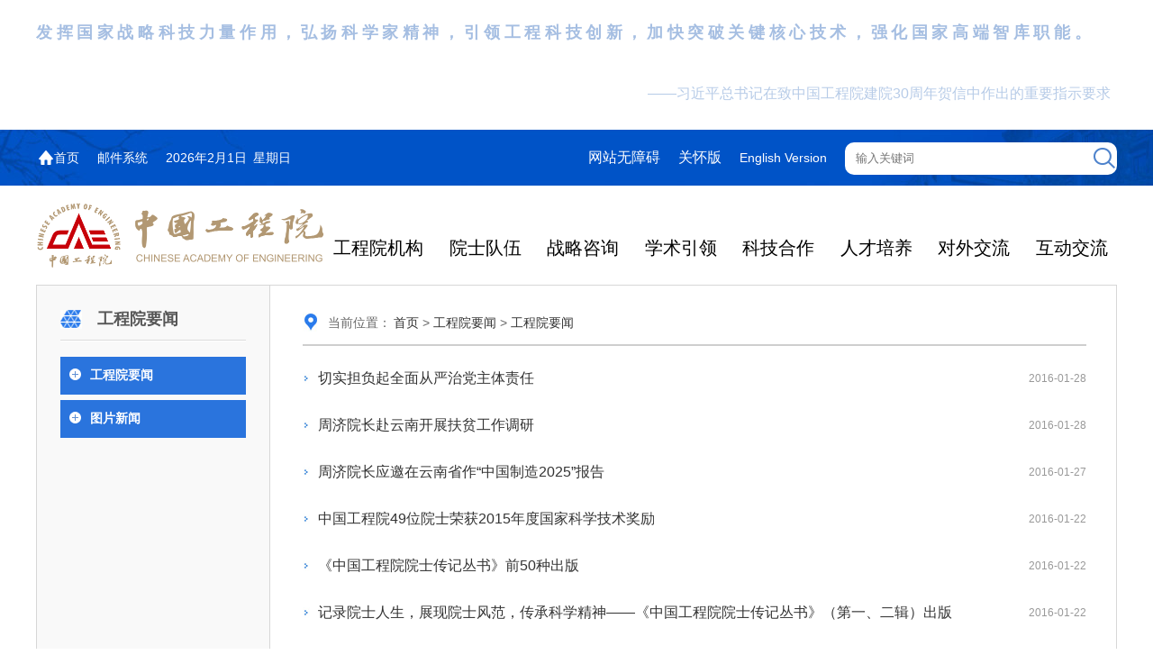

--- FILE ---
content_type: text/html; charset=UTF-8
request_url: https://www.cae.cn/cae/html/main/col1/column_1_78.html
body_size: 5286
content:

<!DOCTYPE html>
<html>
<head>
<meta http-equiv="Content-Type" content="text/html; charset=UTF-8" />
<meta name="renderer" content="webkit" />
<meta http-equiv="X-UA-Compatible" content="IE=edge" />
<meta name="theme-color" content="#0066cc">
<meta name="SiteName" content="中国工程院门户网站">
<meta name="SiteDomain" content="www.cae.cn">
<meta name="SiteIDCode" content="bm50000001">
<meta name="ColumnName" content="工程院要闻">
<meta name="ColumnDescription" content="">
<meta name="ColumnKeywords" content="">
<link rel="shortcut icon" href="/cae/favicon.ico" type="image/x-icon" />
<link href="/cae/sites/main/css/gyong.css" rel="stylesheet" type="text/css" />
<link href="/cae/sites/main/css/style.css" rel="stylesheet" type="text/css" />
<script type="text/javascript" src="/cae/sites/main/js/jquery.min.js"></script>
<script type="text/javascript" src="/cae/sites/main/js/jr_change_div.js"></script>
<title>中国工程院</title>
</head>
<body>
<link href="/cae/css/swiper-bundle.min.css" rel="stylesheet" type="text/css" />
<link href="/cae/sites/main/css/gyong.css" rel="stylesheet" type="text/css" />
<script language="javascript" type="text/javascript" src="/cae/js/swiper-bundle.min.js"></script>
<script language="javascript" type="text/javascript" src="/cae/sites/main/js/jr_change_div.js?ver=202502241130"></script>
<div class="top_text_box" style="">
<div class="top_text top_text_swiper" style="">
<div class="swiper-wrapper">
<div class="swiper-slide">
<div class="top_text_flex">
<div class="top_text_main">希望两院院士作为科技界杰出代表，冲锋在前、勇挑重担，当好科技前沿的开拓者、重大任务的担纲者、青年人才成长的引领者、科学家精神的示范者，为我国科技事业发展再立新功！</div>
<div class="top_text_from">——习近平总书记在全国科技大会、国家科学技术奖励大会、两院院士大会上的讲话</div>
</div>
</div>
<div class="swiper-slide">
<div class="top_text_flex">
<div class="top_text_main">发挥国家战略科技力量作用，弘扬科学家精神，引领工程科技创新，加快突破关键核心技术，强化国家高端智库职能。</div>
<div class="top_text_from">——习近平总书记在致中国工程院建院30周年贺信中作出的重要指示要求</div>
</div>
</div>
</div>
</div>
</div>
<div class="top_bg">
<div class="top">
<div class="top_left fontst">
<div class="top_left_home">
<img src="/cae/sites/main/images/h_01.png" /><span></span><a href="/">首页</a><span></span>
</div>
<div class="top_left_mail">
<a href="https://mailsrv.cae.cn/" target="_blank">邮件系统</a>
</div>
<div class="top_left_date">
<script src="/cae/sites/main/js/date.js" type="text/javascript"></script>
</div>
</div>
<div class="top_right">
<div class="top_right_wuzhangai">
<a href="javascript:void(0);" onclick="aria.start()">网站无障碍</a>
<a href="javascript:void(0);" onclick="aria.oldFixedStart()">关怀版</a>
</div>
<div class="top_right_duoyuyan">
<a href="https://en.cae.cn/" target="_blank">English Version</a>
</div>
<div class="top_right_searchbox">
<form class="top_right_searchform" method="POST" action="/cae/app/search/search.jsp" id="subForm">
<input type="hidden" name="area" value="3" />
<input type="hidden" name="webid" value="main" />
<input type="text" name="q" value="" placeholder="输入关键词" size="" class="search_keyword" onFocus="if(value==defaultValue){value='';this.style.color='#000'}" onBlur="if(!value){value=defaultValue; this.style.color='#999'}"/></dl>
<input type="image" class="search_submit" onclick="javascript:docucument.getElementById('subForm').submit();" src="/cae/sites/main/images/h_03.png"/>
</form>
</div>
</div>
</div>
</div>
<div class="logo_and_navbar_box">
<div class="logo_box">
<a class="logo_a" href="/">
<img class="logo_img_with_text" src="/cae/sites/main/images/logo_2024.png">
</a>
</div>
<div class="navbar_box" id="anchor_point">
<div class="navbar_item navbar_item_1" id='9_1' rel='tab_9_1'>
<div class="navbar_title navbar_title_1">
<a href="/cae/html/main/col8/column_8_1.html" class="navbar_title_a" target="_blank">工程院机构</a>
</div>
<div class="navbar_textdecoration navbar_textdecoration_1">
<div class="navbar_textdecoration_arrow">
</div>
</div>
</div>
<div class="navbar_block navbar_block_1">
<div id="navbar_block_item_307" class="navbar_block_item">
</div>
</div>
<div class="navbar_item navbar_item_2" id='9_2' rel='tab_9_2'>
<div class="navbar_title navbar_title_2">
<a href="/cae/html/main/col48/column_48_1.html" class="navbar_title_a" target="_blank">院士队伍</a>
</div>
<div class="navbar_textdecoration navbar_textdecoration_2">
<div class="navbar_textdecoration_arrow">
</div>
</div>
</div>
<div class="navbar_block navbar_block_2">
<div id="navbar_block_item_308" class="navbar_block_item">
</div>
</div>
<div class="navbar_item navbar_item_3" id='9_3' rel='tab_9_3'>
<div class="navbar_title navbar_title_3">
<a href="/cae/html/main/col83/column_83_1.html" class="navbar_title_a" target="_blank">战略咨询</a>
</div>
<div class="navbar_textdecoration navbar_textdecoration_3">
<div class="navbar_textdecoration_arrow">
</div>
</div>
</div>
<div class="navbar_block navbar_block_3">
<div id="navbar_block_item_309" class="navbar_block_item">
</div>
</div>
<div class="navbar_item navbar_item_4" id='9_4' rel='tab_9_4'>
<div class="navbar_title navbar_title_4">
<a href="/cae/html/main/col2294/column_2294_1.html" class="navbar_title_a" target="_blank">学术引领</a>
</div>
<div class="navbar_textdecoration navbar_textdecoration_4">
<div class="navbar_textdecoration_arrow">
</div>
</div>
</div>
<div class="navbar_block navbar_block_4">
<div id="navbar_block_item_310" class="navbar_block_item">
</div>
</div>
<div class="navbar_item navbar_item_5" id='9_5' rel='tab_9_5'>
<div class="navbar_title navbar_title_5">
<a href="/cae/html/main/col104/column_104_1.html" class="navbar_title_a" target="_blank">科技合作</a>
</div>
<div class="navbar_textdecoration navbar_textdecoration_5">
<div class="navbar_textdecoration_arrow">
</div>
</div>
</div>
<div class="navbar_block navbar_block_5">
<div id="navbar_block_item_311" class="navbar_block_item">
</div>
</div>
<div class="navbar_item navbar_item_6" id='9_6' rel='tab_9_6'>
<div class="navbar_title navbar_title_6">
<a href="/cae/html/main/col123/column_123_1.html" class="navbar_title_a" target="_blank">人才培养</a>
</div>
<div class="navbar_textdecoration navbar_textdecoration_6">
<div class="navbar_textdecoration_arrow">
</div>
</div>
</div>
<div class="navbar_block navbar_block_6">
<div id="navbar_block_item_312" class="navbar_block_item">
</div>
</div>
<div class="navbar_item navbar_item_7" id='9_7' rel='tab_9_7'>
<div class="navbar_title navbar_title_7">
<a href="/cae/html/main/col296/column_296_1.html" class="navbar_title_a" target="_blank">对外交流</a>
</div>
<div class="navbar_textdecoration navbar_textdecoration_7">
<div class="navbar_textdecoration_arrow">
</div>
</div>
</div>
<div class="navbar_block navbar_block_7">
<div id="navbar_block_item_313" class="navbar_block_item">
</div>
</div>
<div class="navbar_item navbar_item_8" id='9_8' rel='tab_9_8'>
<div class="navbar_title navbar_title_8">
<a href="http://tousu.cae.cn:8090/cae/pro/messageIssuedList" class="navbar_title_a" target="_blank">互动交流</a>
</div>
<div class="navbar_textdecoration navbar_textdecoration_8">
<div class="navbar_textdecoration_noarrow">
</div>
</div>
</div>
</div>
</div>
<div class="mdbg">
<div class="mdbgline">
<div class="leftnav">
<!DOCTYPE html>
<html>
<head>
<meta http-equiv="Content-Type" content="text/html; charset=UTF-8" />
<meta name="renderer" content="webkit" />
<meta http-equiv="X-UA-Compatible" content="IE=edge" />
<link rel="shortcut icon" href="/cae/favicon.ico" type="image/x-icon" />
<link href="/cae/sites/main/css/gyong.css" rel="stylesheet" type="text/css" />
<link href="/cae/sites/main/css/style.css" rel="stylesheet" type="text/css" />
<title>中国工程院</title>
<script type="text/javascript" src="/cae/sites/main/js/jquery.min.js"></script>
<script>$(function(){$("div[id$='_00'][class='leftnav_02']").hide();$("div[id$='_parent']").attr("isShow","false");$("img[id^='img_'][id$='_parent']").attr("src","/cae/sites/main/images/jiant2.png");var myUrl =document.location.href;var CurrentID ="";var tempUrl ="";var containsValue ="0";$("a[id^='a_li_']").each(function(i,n){if("0"==containsValue){tempUrl =$(this).attr("href");if(tempUrl.length>=15){if(tempUrl.indexOf("#")>-1)
tempUrl=tempUrl.substring(0,tempUrl.indexOf("#"));if(tempUrl.indexOf("_")>-1)
tempUrl=tempUrl.substring(0,tempUrl.lastIndexOf("_"));}
if(myUrl.indexOf(tempUrl)>-1){containsValue ="1";CurrentID =$(this).attr("id");var u_agent =navigator.userAgent;if(u_agent.indexOf('Trident')>-1&&u_agent.indexOf('rv:11')>-1){window.location.href='#anchor_point';}else if(u_agent.indexOf('MSIE')>-1){window.location.href='#anchor_point';}
}
}
});if(""!=CurrentID){var tempID ="";if(CurrentID.length>0){tempID =CurrentID;CurrentID =CurrentID.substring(2);if(CurrentID.lastIndexOf("_")!=CurrentID.indexOf("_")){$("li[id^='li_']").removeClass("cur");$("li[id='"+CurrentID+"']").addClass("cur");$("h3[id^='li_']").removeClass("cur");$("h3[id='"+CurrentID+"']").addClass("cur");CurrentID =CurrentID.substring(0,CurrentID.lastIndexOf("_"));$("div[id='"+CurrentID+"_parent']").attr("isShow","true");$("div[id='"+CurrentID+"_parent_00']").show();$("img[id='img_"+CurrentID+"_parent']").attr("src","/cae/sites/main/images/jiant1.png");}
}
}
$("a[id$='_parent']").click(function(){tempID =$(this).attr("id");var tempID1=tempID.substring(2,tempID.length);var isShow =$("div[id='"+tempID1+"']").attr("isShow");var nextID =$(this).attr("next");if("true"==isShow){$("div[id='"+tempID1+"_00'][class='leftnav_02']").hide();$("div[id='"+tempID1+"']").attr("isShow","false");$("img[id='img_"+tempID1+"']").attr("src","/cae/sites/main/images/jiant2.png");}
if("false"==isShow){$("div[id$='_00'][class='leftnav_02']").hide();$("div[id$='_parent']").attr("isShow","false");$("img[id^='img_'][id$='_parent']").attr("src","/cae/sites/main/images/jiant2.png");$("div[id='"+tempID1+"_00'][class='leftnav_02']").show();$("div[id='"+tempID1+"']").attr("isShow","true");$("img[id='img_"+tempID1+"']").attr("src","/cae/sites/main/images/jiant1.png");}
});});</script>
</head>
<body>
<div class="leftnav_big">
<div class="leftnav_top_zw fontwr"><img src="/cae/sites/main/images/left_navico01.jpg" />
工程院要闻
</div>
<div class="leftnav_top_line"><img src="/cae/sites/main/images/navline.jpg" /></div>
<div class="leftnav_01 leftnav_01_kb" id="li_1"><span><img src="/cae/sites/main/images/navico_1.png" /></span><h3><a href="/cae/html/main/col1/column_1_1.html" class="white14" id="a_li_1">工程院要闻</a></h3></div>
<div class="leftnav_01 leftnav_01_kb" id="li_3"><span><img src="/cae/sites/main/images/navico_1.png" /></span><h3><a href="/cae/html/main/col3/column_3_1.html" class="white14" id="a_li_3">图片新闻</a></h3></div>
</div>
</body>
</html>
</div>
<div class="right_md">
<div class="right_block">
<div class="right_md_top"><img src="/cae/sites/main/images/dianq_ico01.jpg" />当前位置：<a href="#" class="grey12 fontbold"> <A href='/cae/html/main/index.html'>首页</a> > <A href='/cae/html/main/col1/column_1_1.html'>工程院要闻</a> > <A href='/cae/html/main/col1/column_1_1.html'>工程院要闻</a></a></div>
<div class="right_md_list">
<ul>
<li><span class="date">2016-01-28</span><a href="/cae/html/main/col1/2016-01/28/20160128151238137409362_1.html" target="_blank">切实担负起全面从严治党主体责任</a></li>
<li><span class="date">2016-01-28</span><a href="/cae/html/main/col1/2016-01/29/20160129152626213720692_1.html" target="_blank">周济院长赴云南开展扶贫工作调研</a></li>
<li><span class="date">2016-01-27</span><a href="/cae/html/main/col1/2016-01/28/20160128103655845355115_1.html" target="_blank">周济院长应邀在云南省作“中国制造2025”报告</a></li>
<li><span class="date">2016-01-22</span><a href="/cae/html/main/col1/2016-01/22/20160122135845917486523_1.html" target="_blank">中国工程院49位院士荣获2015年度国家科学技术奖励</a></li>
<li><span class="date">2016-01-22</span><a href="/cae/html/main/col1/2016-01/22/20160122101954187561909_1.html" target="_blank">《中国工程院院士传记丛书》前50种出版</a></li>
<li><span class="date">2016-01-22</span><a href="/cae/html/main/col1/2016-01/22/20160122101506789938634_1.html" target="_blank">记录院士人生，展现院士风范，传承科学精神——《中国工程院院士传记丛书》（第一、二辑）出版</a></li>
<li><span class="date">2016-01-22</span><a href="/cae/html/main/col1/2016-01/22/20160122101053933478972_1.html" target="_blank">中国唯一权威《中国工程院院士传记丛书》首发出版</a></li>
<li><span class="date">2016-01-20</span><a href="/cae/html/main/col1/2016-01/20/20160120095703884399985_1.html" target="_blank">2015年中国/世界十大科技进展新闻揭晓</a></li>
<li><span class="date">2016-01-20</span><a href="/cae/html/main/col1/2016-01/20/20160120095049176413129_1.html" target="_blank">云南生物医药大健康产业发展院士行在昆明举行</a></li>
<li><span class="date">2016-01-20</span><a href="/cae/html/main/col1/2016-01/20/20160120092128536429178_1.html" target="_blank">“羌塘高原国家生态文明建设区可持续发展战略研究”项目启动会在京召开</a></li>
<li><span class="date">2016-01-18</span><a href="/cae/html/main/col1/2016-01/18/20160118091044300578712_1.html" target="_blank">教育部社科司、中国工程院教育委员会关于2016年度教育部人文社会科学研究专项任务项目（工程科技人才培养研究）申报工作的通知</a></li>
<li><span class="date">2016-01-07</span><a href="/cae/html/main/col1/2016-01/07/20160107142345819986846_1.html" target="_blank">长城工程科技会议启动仪式暨第一次会议在京举行</a></li>
<li><span class="date">2015-12-31</span><a href="/cae/html/main/col1/2015-12/31/20151231132349735166091_1.html" target="_blank">第二届中国工程院院刊发展联合研讨会在杭州召开</a></li>
<li><span class="date">2015-12-26</span><a href="/cae/html/main/col1/2015-12/27/20151227085720312297844_1.html" target="_blank">旭日干院士逝世</a></li>
<li><span class="date">2015-12-25</span><a href="/cae/html/main/col1/2015-12/25/20151225101538412698061_1.html" target="_blank">杜祥琬院士出席联合国第二十一次气候变化大会</a></li>
</ul>
</div>
<div class="pages" style="width:99%;"><form name='fsmformvalue' action='?' method='post'>共<b>1200</b>条
<b><a href='/cae/html/main/col1/column_1_1.html'>首页</a></b>
<b><a href='/cae/html/main/col1/column_1_77.html'>上一页</a></b><span class='zwxx_fy_ym'><a href='/cae/html/main/col1/column_1_1.html'>1</a>...<a href='/cae/html/main/col1/column_1_70.html'>70</a><a href='/cae/html/main/col1/column_1_71.html'>71</a><a href='/cae/html/main/col1/column_1_72.html'>72</a><a href='/cae/html/main/col1/column_1_73.html'>73</a><a href='/cae/html/main/col1/column_1_74.html'>74</a><a href='/cae/html/main/col1/column_1_75.html'>75</a><a href='/cae/html/main/col1/column_1_76.html'>76</a><a href='/cae/html/main/col1/column_1_77.html'>77</a><a class='zwxx_fy_select' href='/cae/html/main/col1/column_1_78.html'>78</a><a href='/cae/html/main/col1/column_1_79.html'>79</a><a href='/cae/html/main/col1/column_1_80.html'>80</a></span><b><a href='/cae/html/main/col1/column_1_79.html'>下一页</a></b>
<b><a href='/cae/html/main/col1/column_1_80.html'>末页</a></b><input type='text' size='2' name='page' value='78'><input type='button' value='GO' onclick="
			 var __page_=parseInt(document.all.page.value);
			 var __actionurl_=document.all.__actionURL.value;
			 var __total_=document.all.__totalpage.value;
			 __page_=(isNaN(__page_)?1:__page_);
			 __page_=(__page_<1?1:__page_);
			 __page_=(__page_>__total_?__total_:__page_);
			 var __tourl_=__actionurl_.replace(999999,__page_);
			 window.location=__tourl_;
		 ">
<input type='hidden' name='__totalpage' value='80'>
<input type='hidden' name='__actionURL' value='/cae/html/main/col1/column_1_999999.html'>
</form></div>
</div>
</div>
</div>
</div>
<script>function addFavCommon() {try {window.external.addFavorite('http://www.cae.cn','中国工程院');} catch(e) {try {window.sidebar.addPanel('中国工程院','http://www.cae.cn','中国工程院');} catch(e) {alert("加入收藏失败，请使用Ctrl+D进行添加");}
}
}
</script>
<div class="foot_main">
<div class="foot_nav_box">
<a href="/cae/html/main/col224/column_224_1.html">关于我们</a> | <a href="/cae/html/main/col221/column_221_1.html">网站地图</a> | <a href="/cae/html/main/col225/column_225_1.html">联系我们</a> | <a onclick="addFavCommon();" href="javascript:void(0);">收藏本站</a>
</div>
<div class="foot_container_box">
<div class="foot_text_box">
<div class="foot_line">
<div>版权所有：中国工程院</div>
<div>网站标识码bm50000001</div>
<div><a href="https://beian.miit.gov.cn/" target="_blank">京ICP备14021735号-3</a></div>
<div><a target="_blank" href="http://www.beian.gov.cn/portal/registerSystemInfo?recordcode=11010202008133"><img src="/cae/images/gonganico.png" style="margin-bottom:-5px;height: 20px;"/>京公网安备 11010202008133号</a></div>
</div>
<div class="foot_line">
<div>地址：北京市西城区冰窖口胡同2号</div>
<div>邮政信箱：北京8068信箱</div>
<div>邮编：100088</div>
<div><a class="blue" href="/cae/html/main/col225/column_225_1.html" target=_blank>工程院位置图</a></div>
</div>
<div class="foot_line">
<div>电话：8610-59300000</div>
<div>传真：8610-59300001</div>
<div>邮箱：bgt@cae.cn</div>
</div>
</div>
<div class="foot_img_box">
<span id='_span_jiucuo'></span><script defer async id="_jiucuo_" sitecode='bm50000001' src='https://zfwzgl.www.gov.cn/exposure/jiucuo.js'></script>
<span id='_ideConac'></span><script defer async src='https://dcs.conac.cn/js/33/000/0000/60905169/CA330000000609051690002.js' type='text/javascript'></script>
</div>
</div>
</div>
<script defer async type="text/javascript" src="//wza.cae.cn/dist/aria.js?appid=0d570fd5cc725a2709a966c91753da42" charset="utf-8"></script>
<script>(function(b,a,e,h,f,c,g,s){b[h]=b[h]||function(){(b[h].c=b[h].c||[]).push(arguments)};b[h].s=!!c;g=a.getElementsByTagName(e)[0];s=a.createElement(e);s.src="//s.union.360.cn/"+f+".js";s.defer=!0;s.async=!0;g.parentNode.insertBefore(s,g)})(window,document,"script","_qha",8996,false);</script>
<script>$(function(){$("#9_null").removeClass("navm_tab_div_common");$("#9_null").addClass("navm_tab_div_current");});</script>
</body>
</html>


--- FILE ---
content_type: text/html; charset=UTF-8
request_url: https://www.cae.cn/cae/html/main/col307/column_307_1.html
body_size: 717
content:

<div class="in_zlzx2">
<div class="in_ystkj_top fontst"><img src="/cae/sites/main/images/ico04.jpg" />机构图<div class="in_zzjg_more"><img src="/cae/sites/main/images/more2.jpg" /><a href="/cae/html/main/col8/column_8_1.html">更多</a></div></div>
<div class="in_jgt_pic"><img src="/cae/html/files/2022-08/18/20220818162730330976442.png" style="max-width:290px;max-height:290px"/></div>
</div>
<div class="in_zzjg_line"></div>
<div class="in_yjdt2">
<div class="in_ystkj_top fontst"><img src="/cae/sites/main/images/ico04.jpg" />院领导<div class="in_zzjg_more"><img src="/cae/sites/main/images/more2.jpg" /><a href="/cae/html/main/col9/column_9_1.html">更多</a></div></div>
<div class="in_ylind_img fontst">
<ul>
<li><div class="ylind_bgimg"><a href="/cae/html/main/col9/2022-10/27/20221027095109842281907_1.html" target="_blank">院长-李晓红</a></div><img src="/cae/admin/upload/img/20220708142039970974558.jpg" width="102" height="134" /></li>
<li><div class="ylind_bgimg"><a href="/cae/html/main/col9/2023-04/11/20230411145717976605830_1.html" target="_blank">副院长-钟志华</a></div><img src="/cae/admin/upload/img/20220711093350047504621.jpg" width="102" height="134" /></li>
<li><div class="ylind_bgimg"><a href="/cae/html/main/col9/2023-06/05/20230605093712068663434_1.html" target="_blank">副院长-邓秀新</a></div><img src="/cae/admin/upload/img/deng%20xiu%20xin.jpg" width="102" height="134" /></li>
<li><div class="ylind_bgimg"><a href="/cae/html/main/col9/2023-04/11/20230411150026499769932_1.html" target="_blank">副院长-李仲平</a></div><img src="/cae/admin/upload/img/20220602174805164710741.jpg" width="102" height="134" /></li>
<li><div class="ylind_bgimg"><a href="/cae/html/main/col9/2022-06/02/20220602174849368662632_1.html" target="_blank">秘书长-陈建峰</a></div><img src="/cae/admin/upload/img/20180601203438333759868.jpg" width="102" height="134" /></li>
</ul>
</div>
</div>
<div class="in_zzjg_line"></div>
<div class="in_dsj">
<div class="in_zcwj_top fontst"><img src="/cae/sites/main/images/ico04.jpg" />工程院机构<div class="in_zzjg_more"><a href="/cae/html/main/col8/column_8_1.html">更多</a></div>
</div>
<div class="in_zzjg_md1 fontst">
<div class="in_zzjg_menu1"><a href="/cae/html/main/col8/column_8_1.html" class="white14">机构图</a></div>
<div class="in_zzjg_menu1"><a href="/cae/html/main/col9/column_9_1.html" class="white14">院领导</a></div>
<div class="in_zzjg_menu1"><a href="/cae/html/main/col10/column_10_1.html" class="white14">院士大会</a></div>
<div class="in_zzjg_menu1"><a href="/cae/html/main/col11/column_11_1.html" class="white14">主席团</a></div>
<div class="in_zzjg_menu1"><a href="/cae/html/main/col12/column_12_1.html" class="white14">各学部常委会</a></div>
<div class="in_zzjg_menu1"><a href="/cae/html/main/col23/column_23_1.html" class="white14">内设机构</a></div>
<div class="in_zzjg_menu1" id='13_1' onmousemove="showjinrtab(13,1,2)"><div class="sanj" id="navm_more1"></div><a href="/cae/html/main/col15/column_15_1.html" class="white14">各专门委员会</a></div>
<div class="in_zzjg_menu1" id='13_2' onmousemove="showjinrtab(13,2,2)"><div id="navm_more2"></div><a href="/cae/html/main/col39/column_39_1.html" class="white14">两院资深院士工作委员会</a></div>
</div>
<div id="tab_13_1" class="in_zzjg_md2 fontst">
<div class="in_zzjg_menu2_01"><a href="/cae/html/main/col15/column_15_1.html" class="white12">院士增选政策委员会</a></div>
<div class="in_zzjg_menu2_01"><a href="/cae/html/main/col66/column_66_1.html" class="white12">科学道德建设委员会</a></div>
<div class="in_zzjg_menu2_02"><a href="/cae/html/main/col69/column_69_1.html" class="white12">咨询工作委员会</a></div>
<div class="in_zzjg_menu2_01"><a href="/cae/html/main/col72/column_72_1.html" class="white12">科技合作委员会</a></div>
<div class="in_zzjg_menu2_01"><a href="/cae/html/main/col75/column_75_1.html" class="white12">学术与出版委员会</a></div>
<div class="in_zzjg_menu2_02"><a href="/cae/html/main/col79/column_79_1.html" class="white12">教育委员会</a></div>
</div>
<div id="tab_13_2" class="in_zzjg_md2 fontst" style="display:none">
<div class="in_zzjg_menu2_01"><a href="/cae/html/main/col39/column_39_1.html" class="white12">条例</a></div>
<div class="in_zzjg_menu2_01"><a href="/cae/html/main/col40/column_40_1.html" class="white12">组织机构</a></div>
<div class="in_zzjg_menu2_01" style="visibility:hidden"></div>
</div>
</div>


--- FILE ---
content_type: text/html; charset=UTF-8
request_url: https://www.cae.cn/cae/html/main/col308/column_308_1.html
body_size: 681
content:

<div class="in_remd">
<div class="in_ystkj_top fontst"><img src="/cae/sites/main/images/ico04.jpg" />院士名单<div class="in_zzjg_more"><img src="/cae/sites/main/images/more2.jpg" /><a href="/cae/html/main/col48/column_48_1.html">更多</a></div></div>
<div class="remd_l">
<ul>
<li class="cur">
<h3><font style="font-size:24px;">994</font>人</h3>
<h4><a href="/cae/html/main/col48/column_48_1.html">全体院士名单</a></h4>
</li>
<li>
<h3><font style="font-size:24px;">402</font>人</h3>
<h4><a href="/cae/html/main/col49/column_49_1.html">资深院士名单</a></h4>
</li>
<li>
<h3><font style="font-size:24px;">7</font>人</h3>
<h4><a href="/cae/html/main/col51/column_51_1.html">香港院士名单</a></h4>
</li>
<li>
<h3><font style="font-size:24px;">3</font>人</h3>
<h4><a href="/cae/html/main/col52/column_52_1.html">台湾院士名单</a></h4>
</li>
</ul>
</div>
<div class="remd_m">
<div class="remd_m_top clearfix"><h2>学部院士名单</h2><span><font style="font-size:24px;">994</font>人</span></div>
<div class="remd_m_bl clearfix">
<ul>
<li><h2><a href="/cae/html/main/col53/column_53_xb1.html">机械与运载工程学部</a></h2><span><font style="font-size:18px;">140</font>人</span></li>
<li><h2><a href="/cae/html/main/col53/column_53_xb2.html">信息与电子工程学部</a></h2><span><font style="font-size:18px;">152</font>人</span></li>
<li><h2><a href="/cae/html/main/col53/column_53_xb3.html">化工、冶金与材料工程学部</a></h2><span><font style="font-size:18px;">124</font>人</span></li>
<li><h2><a href="/cae/html/main/col53/column_53_xb4.html">能源与矿业工程学部</a></h2><span><font style="font-size:18px;">144</font>人</span></li>
<li><h2><a href="/cae/html/main/col53/column_53_xb5.html">土木、水利与建筑工程学部</a></h2><span><font style="font-size:18px;">115</font>人</span></li>
<li><h2><a href="/cae/html/main/col53/column_53_xb6.html">环境与轻纺工程学部</a></h2><span><font style="font-size:18px;">79</font>人</span></li>
<li><h2><a href="/cae/html/main/col53/column_53_xb7.html">农业学部</a></h2><span><font style="font-size:18px;">96</font>人</span></li>
<li><h2><a href="/cae/html/main/col53/column_53_xb8.html">医药卫生学部</a></h2><span><font style="font-size:18px;">138</font>人</span></li>
<li><h3><a href="/cae/html/main/col53/column_53_xb9.html">工程管理学部(85人,其中79 人为跨学部院士)</a></h3></li>
</ul>
</div>
</div>
<div class="remd_r">
<div class="remd_rli"><h2><a href="/cae/html/main/col50/column_50_1.html">外籍院士名单</a></h2><span><font style="font-size:22px;">148</font>人</span></div>
<div class="remd_rli"><h2 style="line-height:24px;width:239px;"><a href="/cae/html/main/col54/column_54_1.html" style="line-height:25px;">中央委员、中央候补委员和中央纪委委员中的院士名单</a></h2></div>
<div class="remd_rli"><h2><a href="/cae/html/main/col55/column_55_1.html">两会代表中院士名单</a></h2><span></span></div>
<div class="remd_rli_h"><h2><a href="/cae/html/main/col56/column_56_1.html">已故院士名单</a></h2><span><font style="font-size:22px;">371</font>人</span></div>
<div class="remd_rli_h"><h2><a href="/cae/html/main/col57/column_57_1.html">已故外籍院士名单</a></h2><span><font style="font-size:22px;">22</font>人</span></div>
</div>
</div>
<div class="in_zzjg_line"></div>
<div class="in_ysmd">
<div class="in_ysmd_top fontst padmd"><img src="/cae/sites/main/images/ico04.jpg" />院士增选<div class="in_zzjg_more"><img src="/cae/sites/main/images/more2.jpg" /><a href="/cae/html/main/col245/column_245_1.html">更多</a></div></div>
<div class="zxuan clearfix">
<div class="ysdw_yszx_01"><div class="ysdw_yszx_div"><div class="ysdw_yszx_ico"><img src="/cae/sites/main/images/zxuan01.png" /></div><div class="ysdw_yszx_txt"><a href="/cae/html/main/col245/column_245_1.html">通知公告</a></div></div></div>
<div class="ysdw_yszx_space"></div>
<div class="ysdw_yszx_02"><div class="ysdw_yszx_div"><div class="ysdw_yszx_ico"><img src="/cae/sites/main/images/zxuan02.png" /></div><div class="ysdw_yszx_txt"><a href="/cae/html/main/col244/column_244_1.html">办法规定</a></div></div></div>
<div class="ysdw_yszx_space"></div>
<div class="ysdw_yszx_03"><div class="ysdw_yszx_div"><div class="ysdw_yszx_ico"><img src="/cae/sites/main/images/zxuan03.png" /></div><div class="ysdw_yszx_txt"><a href="/cae/html/main/col2296/column_2296_1.html">历次增选情况</a></div></div></div>
</div>
</div>
</div>
</div>


--- FILE ---
content_type: text/html; charset=UTF-8
request_url: https://www.cae.cn/cae/html/main/col309/column_309_1.html
body_size: 1494
content:

<div class="in_zlzx">
<div class="in_ystkj_top fontst"><img src="/cae/sites/main/images/ico04.jpg" />简介<div class="in_zzjg_more"><img src="/cae/sites/main/images/more2.jpg" /><a href="/cae/html/main/col83/column_83_1.html">更多</a></div></div>
<div class="in_zlzx_pic"><img src="/cae/sites/main/images/in_zlzx_pic1.jpg" /></div>
<div class="in_zlzx_text"><p>    中国工程院是中国工程科学技术界最高荣誉性、咨询性学术机构。组织院士开展战略咨询研究、为国家决策提供支撑服务是中国工程院的主要职能和中心工作之一，是建设国家工程科技思想库的核心。<br>    党的十九大提出，要加强国家创新体系建设，强化战略科技力量，加强中国特色新型智库建设。中国工程院以习近平新时代中国特色社会主义思想为指导，按照党中央、国务院战略部署，坚持“服务决策、适度超前”，坚持以科学咨询支撑科学决策、以科学决策引领科学发展，积极推进国家工程科技思想库建设和国家高端智库建设试点工作，为提升我国科技创新能力、强化关键核心技术攻关、加快建...</p></div>
</div>
<div class="in_zzjg_line"></div>
<div class="in_yjdt">
<div class="in_ystkj_top fontst"><img src="/cae/sites/main/images/ico04.jpg" />研究动态<div class="in_zzjg_more"><img src="/cae/sites/main/images/more2.jpg" /><a href="/cae/html/main/col84/column_84_1.html">更多</a></div></div>
<div class="in_ystkj_news fontst">
<ul>
<li><span>2026-01-30</span><a href="/cae/html/main/col84/2026-01/19/20260119092458617275514_1.html" target="_blank" class="grey12">“人工智能赋能医育医养全周期服务整合与高...</a></li>
<li><span>2026-01-30</span><a href="/cae/html/main/col84/2026-01/19/20260119093026701406139_1.html" target="_blank" class="grey12">我国疫苗发展关键瓶颈问题及对策研究项目启...</a></li>
<li><span>2026-01-09</span><a href="/cae/html/main/col84/2026-01/09/20260109084535546667711_1.html" target="_blank" class="grey12">《2025中国制造强国发展指数报告》 《...</a></li>
<li><span>2026-01-04</span><a href="/cae/html/main/col84/2025-12/29/20251229111938186578271_1.html" target="_blank" class="grey12">中医药教育体制创新战略研究课题研讨会在京...</a></li>
<li><span>2025-12-18</span><a href="/cae/html/main/col84/2025-12/15/20251215150853582983848_1.html" target="_blank" class="grey12">“健全现代化基础设施建设体制机制研究”项...</a></li>
<li><span>2025-12-10</span><a href="/cae/html/main/col84/2025-12/09/20251209090846742247411_1.html" target="_blank" class="grey12">“钢铁全产业链碳足迹结构优化与管理体系研...</a></li>
<li><span>2025-11-03</span><a href="/cae/html/main/col84/2025-10/28/20251028182821908238395_1.html" target="_blank" class="grey12">“我国数智健康创新发展战略研究（二期）”...</a></li>
<li><span>2025-11-03</span><a href="/cae/html/main/col84/2025-10/27/20251027191558364817432_1.html" target="_blank" class="grey12">“人工智能赋能卫生健康行业发展策略研究”...</a></li>
<li><span>2025-11-03</span><a href="/cae/html/main/col84/2025-10/28/20251028184640630876067_1.html" target="_blank" class="grey12">“应对突发传染病的抗感染药物有组织科研战...</a></li>
<li><span>2025-11-03</span><a href="/cae/html/main/col84/2025-10/28/20251028183721959343386_1.html" target="_blank" class="grey12">“中药防治肿瘤的现代技术整合与创新发展战...</a></li>
<li><span>2025-11-03</span><a href="/cae/html/main/col84/2025-10/28/20251028181530505810145_1.html" target="_blank" class="grey12">“我国人类遗传资源保护、利用、发展的战略...</a></li>
<li><span>2025-11-03</span><a href="/cae/html/main/col84/2025-10/27/20251027190004497551165_1.html" target="_blank" class="grey12">“构建中国高龄人群健康照护体系与智能健康...</a></li>
</ul>
</div>
</div>
<div class="in_zzjg_line"></div>
<div class="in_zxjy">
<div class="in_ystkj_top fontst in_zxjy_pad"><img src="/cae/sites/main/images/ico04.jpg" />咨询建议<div class="in_zzjg_more"><img src="/cae/sites/main/images/more2.jpg" /><a href="/cae/html/main/col95/column_95_1.html">更多</a></div></div>
<div class="in_zxjy_md">
<div class="in_zxjy_left">
<span><img src="/cae/html/files/2021-08/25/20210825135334994759630.jpg" width="148" height="90" /></span>
<p><a href="/cae/html/main/col95/2021-08/25/20210825134913101652073_1.html" target="_blank">《产业基础创新发展目录》编制工作动员会在中国工程院召开</a></p>
</div>
<div class="in_zxjy_left">
<span><img src="/cae/html/files/2017-08/15/20170815101928476291322.jpg" width="148" height="90" /></span>
<p><a href="/cae/html/main/col95/2017-08/15/20170815101048156313632_1.html" target="_blank">渤海海峡跨海通道蓬莱-长岛工程建设研讨会在烟台召开</a></p>
</div>
</div>
<div class="in_zxjy_line"></div>
<div class="in_zxjy_block fontst">
<ul>
<li style="margin-right:17px; margin-left:2px;"><span><img src="/cae/sites/main/images/in_zxjyico01.png" /></span><h3><a href="/cae/html/main/col96/column_96_1.html" class="white12">研究报告</a></h3></li>
<li style="margin-right:17px;"><span><img src="/cae/sites/main/images/in_zxjyico02.png" /></span><h3><a href="/cae/html/main/col97/column_97_1.html" class="white12">项目管理</a></h3></li>
<li><span><img src="/cae/sites/main/images/in_zxjyico03.png" /></span><h3><a href="/cae/html/main/col85/column_85_1.html" class="white12">战略研究联盟</a></h3></li>
</ul>
</div>
</div>


--- FILE ---
content_type: text/html; charset=UTF-8
request_url: https://www.cae.cn/cae/html/main/col311/column_311_1.html
body_size: 1634
content:

<div class="kjhz_nav_main">
<div class="part1">
<div class="kjhz_columnName_box">
<div class="kjhz_columnName_text_box"><img src="/cae/sites/main/images/ico04.jpg" />工作动态</div>
<div class="kjhz_columnName_more_box"><img src="/cae/sites/main/images/more2.jpg" /><a href="/cae/html/main/col104/column_104_1.html">更多</a></div>
</div>
<div class="kjhz_info_box">
<div class="kjhz_info_top_box">
<a class="kjhz_info_top_box_a" href="/cae/html/main/col104/2025-12/23/20251223143547601268630_1.html">
<div class="top_pic"><img src="/cae/html/files/2025-12/25/20251225171538111552767.jpg"></div>
<div class="top_info">
<div class="top_info_title"><div class="wrap2Line">天津研究院学术委员会第六次会议暨院士专家咨询会召开</div></div>
<div class="top_info_text"><div class="wrap3Line">12月20日，中国工程科技发展战略天津研究院（以下简称“天津研究院”）学术委员会第六次会议暨院士专家咨询会在津召开。中国工程院院士、天津大学校长、天津研究院院长柴立元主持会议并致辞。中国工程院院士刘德培、钟登华、谭天伟等，中国科学院院士刘丛强、元英进、舒歌群出席会议。来自中国工程院、天津市科学技术局、清华大学等单位的数十名代表参加会议。</div></div>
</div>
</a>
</div>
<div class="kjhz_info_list_box">
<div class="kjhz_info_list">
<div class="kjhz_info_list_item"><div class="item_title noWrap"><a href="/cae/html/main/col104/2025-12/17/20251217143443439247030_1.html">山东研究院咨询研究项目管理培训会在济南召开</a></div><div class="item_date">2025-12-23</div></div>
<div class="kjhz_info_list_item"><div class="item_title noWrap"><a href="/cae/html/main/col104/2025-12/16/20251216092459672855659_1.html">中国工程科技发展战略湖北研究院学术委员会暨项目评审会召开</a></div><div class="item_date">2025-12-18</div></div>
<div class="kjhz_info_list_item"><div class="item_title noWrap"><a href="/cae/html/main/col104/2025-12/17/20251217144653088827935_1.html">山东研究院咨询研究项目研讨会在济南召开</a></div><div class="item_date">2025-12-18</div></div>
<div class="kjhz_info_list_item"><div class="item_title noWrap"><a href="/cae/html/main/col104/2025-11/26/20251126165157745406923_1.html">江西研究院咨询项目工作推进会暨培训会在南昌召开</a></div><div class="item_date">2025-11-28</div></div>
</div>
</div>
</div>
</div>
<div class="part_split_line"></div>
<div class="part2">
<div class="kjhz_columnName_box">
<div class="kjhz_columnName_text_box"><img src="/cae/sites/main/images/ico04.jpg" />战略咨询</div>
<div class="kjhz_columnName_more_box"><img src="/cae/sites/main/images/more2.jpg" /><a href="/cae/html/main/col110/column_110_1.html">更多</a></div>
</div>
<div class="kjhz_info_box">
<div class="kjhz_info_top_box">
<a class="kjhz_info_top_box_a" href="/cae/html/main/col110/2026-01/27/20260127165913080001194_1.html">
<div class="top_pic"><img src="/cae/html/files/2026-01/28/20260128190637185943269.png"></div>
<div class="top_info">
<div class="top_info_title"><div class="wrap2Line">湖北省智能农业装备发展战略研究项目中期推进会召开</div></div>
<div class="top_info_text"><div class="wrap3Line">1月24日，中国工程院院地合作重大咨询研究项目“湖北省智能农业装备发展战略研究”中期推进会在华中农业大学召开。项目负责人中国工程院副院长邓秀新出席并讲话。中国工程院院士赵春江、金梅林、李洪文等出席会议。</div></div>
</div>
</a>
</div>
<div class="kjhz_info_list_box">
<div class="kjhz_info_list">
<div class="kjhz_info_list_item"><div class="item_title noWrap"><a href="/cae/html/main/col110/2026-01/14/20260114144317001349943_1.html">江西打造炼化一体化和化工新材料先进制造业集群路径研究通过综合绩效评价</a></div><div class="item_date">2026-01-15</div></div>
<div class="kjhz_info_list_item"><div class="item_title noWrap"><a href="/cae/html/main/col110/2025-10/29/20251029164503388767136_1.html">院地合作项目成果助力国产高速列车轮对产业化取得突破性进展</a></div><div class="item_date">2025-11-03</div></div>
<div class="kjhz_info_list_item"><div class="item_title noWrap"><a href="/cae/html/main/col110/2025-09/17/20250917110628616544105_1.html">中国工程院院地合作重大项目“太空数智基础设施京津冀协同发展战略研究”启动会在津召开</a></div><div class="item_date">2025-09-18</div></div>
<div class="kjhz_info_list_item"><div class="item_title noWrap"><a href="/cae/html/main/col110/2025-09/17/20250917110902694699159_1.html">中国工程科技发展战略天津研究院项目“电能存储与双碳战略”结题评审会在津召开</a></div><div class="item_date">2025-09-18</div></div>
</div>
</div>
</div>
</div>
<div class="part_split_line"></div>
<div class="part3">
<div class="kjhz_columnName_box">
<div class="kjhz_columnName_text_box"><img src="/cae/sites/main/images/ico04.jpg" />院士行</div>
<div class="kjhz_columnName_more_box"><img src="/cae/sites/main/images/more2.jpg" /><a href="/cae/html/main/col112/column_112_1.html">更多</a></div>
</div>
<div class="kjhz_info_box">
<div class="kjhz_info_top_box">
<a class="kjhz_info_top_box_a" href="/cae/html/main/col112/2025-09/16/20250916195330515634238_1.html">
<div class="top_pic"><img src="/cae/html/files/2025-09/16/20250916195007688064135.jpg"></div>
<div class="top_info">
<div class="top_info_title"><div class="wrap2Line">中国工程院“医药卫生学部院士新疆基层调研与帮扶活动”举行</div></div>
<div class="top_info_text"><div class="wrap3Line">2025年7月25日至28日，中国工程院“医药卫生学部院士新疆基层调研与帮扶活动”成功举行。本次活动旨在深入贯彻落实习近平总书记关于健康中国建设和丝绸之路经济带核心区建设的重要指示精神，通过实地调研、战略咨询、技术帮扶、学术交流等形式，充分发挥医药卫生领域院士作用，助力新疆医疗卫生事业和生物医药产业高质量发展。</div></div>
</div>
</a>
</div>
<div class="kjhz_info_list_box">
<div class="kjhz_info_list">
<div class="kjhz_info_list_item"><div class="item_title noWrap"><a href="/cae/html/main/col112/2025-06/18/20250618084355969853134_1.html">江苏钢铁交通低碳融合发展院士行在南京举行</a></div><div class="item_date">2025-06-17</div></div>
<div class="kjhz_info_list_item"><div class="item_title noWrap"><a href="/cae/html/main/col112/2025-06/06/20250606170533079123785_1.html">云南低空经济暨数字经济、乡村振兴发展院士行成功举行</a></div><div class="item_date">2025-06-06</div></div>
<div class="kjhz_info_list_item"><div class="item_title noWrap"><a href="/cae/html/main/col112/2025-05/23/20250523171249963635473_1.html">中国工程院“发展新质生产力 打造世界级海洋港口群”院士行活动在山东顺利举办</a></div><div class="item_date">2025-05-23</div></div>
<div class="kjhz_info_list_item"><div class="item_title noWrap"><a href="/cae/html/main/col112/2024-09/02/20240902090043802732317_1.html">“健康宁夏院士行”为宁夏卫生健康事业高质量发展问诊把脉</a></div><div class="item_date">2024-08-30</div></div>
</div>
</div>
</div>
</div>
</div>


--- FILE ---
content_type: text/html; charset=UTF-8
request_url: https://www.cae.cn/cae/html/main/col308/column_308_1.html
body_size: 566
content:

<div class="in_remd">
<div class="in_ystkj_top fontst"><img src="/cae/sites/main/images/ico04.jpg" />院士名单<div class="in_zzjg_more"><img src="/cae/sites/main/images/more2.jpg" /><a href="/cae/html/main/col48/column_48_1.html">更多</a></div></div>
<div class="remd_l">
<ul>
<li class="cur">
<h3><font style="font-size:24px;">994</font>人</h3>
<h4><a href="/cae/html/main/col48/column_48_1.html">全体院士名单</a></h4>
</li>
<li>
<h3><font style="font-size:24px;">402</font>人</h3>
<h4><a href="/cae/html/main/col49/column_49_1.html">资深院士名单</a></h4>
</li>
<li>
<h3><font style="font-size:24px;">7</font>人</h3>
<h4><a href="/cae/html/main/col51/column_51_1.html">香港院士名单</a></h4>
</li>
<li>
<h3><font style="font-size:24px;">3</font>人</h3>
<h4><a href="/cae/html/main/col52/column_52_1.html">台湾院士名单</a></h4>
</li>
</ul>
</div>
<div class="remd_m">
<div class="remd_m_top clearfix"><h2>学部院士名单</h2><span><font style="font-size:24px;">994</font>人</span></div>
<div class="remd_m_bl clearfix">
<ul>
<li><h2><a href="/cae/html/main/col53/column_53_xb1.html">机械与运载工程学部</a></h2><span><font style="font-size:18px;">140</font>人</span></li>
<li><h2><a href="/cae/html/main/col53/column_53_xb2.html">信息与电子工程学部</a></h2><span><font style="font-size:18px;">152</font>人</span></li>
<li><h2><a href="/cae/html/main/col53/column_53_xb3.html">化工、冶金与材料工程学部</a></h2><span><font style="font-size:18px;">124</font>人</span></li>
<li><h2><a href="/cae/html/main/col53/column_53_xb4.html">能源与矿业工程学部</a></h2><span><font style="font-size:18px;">144</font>人</span></li>
<li><h2><a href="/cae/html/main/col53/column_53_xb5.html">土木、水利与建筑工程学部</a></h2><span><font style="font-size:18px;">115</font>人</span></li>
<li><h2><a href="/cae/html/main/col53/column_53_xb6.html">环境与轻纺工程学部</a></h2><span><font style="font-size:18px;">79</font>人</span></li>
<li><h2><a href="/cae/html/main/col53/column_53_xb7.html">农业学部</a></h2><span><font style="font-size:18px;">96</font>人</span></li>
<li><h2><a href="/cae/html/main/col53/column_53_xb8.html">医药卫生学部</a></h2><span><font style="font-size:18px;">138</font>人</span></li>
<li><h3><a href="/cae/html/main/col53/column_53_xb9.html">工程管理学部(85人,其中79 人为跨学部院士)</a></h3></li>
</ul>
</div>
</div>
<div class="remd_r">
<div class="remd_rli"><h2><a href="/cae/html/main/col50/column_50_1.html">外籍院士名单</a></h2><span><font style="font-size:22px;">148</font>人</span></div>
<div class="remd_rli"><h2 style="line-height:24px;width:239px;"><a href="/cae/html/main/col54/column_54_1.html" style="line-height:25px;">中央委员、中央候补委员和中央纪委委员中的院士名单</a></h2></div>
<div class="remd_rli"><h2><a href="/cae/html/main/col55/column_55_1.html">两会代表中院士名单</a></h2><span></span></div>
<div class="remd_rli_h"><h2><a href="/cae/html/main/col56/column_56_1.html">已故院士名单</a></h2><span><font style="font-size:22px;">371</font>人</span></div>
<div class="remd_rli_h"><h2><a href="/cae/html/main/col57/column_57_1.html">已故外籍院士名单</a></h2><span><font style="font-size:22px;">22</font>人</span></div>
</div>
</div>
<div class="in_zzjg_line"></div>
<div class="in_ysmd">
<div class="in_ysmd_top fontst padmd"><img src="/cae/sites/main/images/ico04.jpg" />院士增选<div class="in_zzjg_more"><img src="/cae/sites/main/images/more2.jpg" /><a href="/cae/html/main/col245/column_245_1.html">更多</a></div></div>
<div class="zxuan clearfix">
<div class="ysdw_yszx_01"><div class="ysdw_yszx_div"><div class="ysdw_yszx_ico"><img src="/cae/sites/main/images/zxuan01.png" /></div><div class="ysdw_yszx_txt"><a href="/cae/html/main/col245/column_245_1.html">通知公告</a></div></div></div>
<div class="ysdw_yszx_space"></div>
<div class="ysdw_yszx_02"><div class="ysdw_yszx_div"><div class="ysdw_yszx_ico"><img src="/cae/sites/main/images/zxuan02.png" /></div><div class="ysdw_yszx_txt"><a href="/cae/html/main/col244/column_244_1.html">办法规定</a></div></div></div>
<div class="ysdw_yszx_space"></div>
<div class="ysdw_yszx_03"><div class="ysdw_yszx_div"><div class="ysdw_yszx_ico"><img src="/cae/sites/main/images/zxuan03.png" /></div><div class="ysdw_yszx_txt"><a href="/cae/html/main/col2296/column_2296_1.html">历次增选情况</a></div></div></div>
</div>
</div>
</div>
</div>


--- FILE ---
content_type: text/html; charset=UTF-8
request_url: https://www.cae.cn/cae/html/main/col309/column_309_1.html
body_size: 1522
content:

<div class="in_zlzx">
<div class="in_ystkj_top fontst"><img src="/cae/sites/main/images/ico04.jpg" />简介<div class="in_zzjg_more"><img src="/cae/sites/main/images/more2.jpg" /><a href="/cae/html/main/col83/column_83_1.html">更多</a></div></div>
<div class="in_zlzx_pic"><img src="/cae/sites/main/images/in_zlzx_pic1.jpg" /></div>
<div class="in_zlzx_text"><p>    中国工程院是中国工程科学技术界最高荣誉性、咨询性学术机构。组织院士开展战略咨询研究、为国家决策提供支撑服务是中国工程院的主要职能和中心工作之一，是建设国家工程科技思想库的核心。<br>    党的十九大提出，要加强国家创新体系建设，强化战略科技力量，加强中国特色新型智库建设。中国工程院以习近平新时代中国特色社会主义思想为指导，按照党中央、国务院战略部署，坚持“服务决策、适度超前”，坚持以科学咨询支撑科学决策、以科学决策引领科学发展，积极推进国家工程科技思想库建设和国家高端智库建设试点工作，为提升我国科技创新能力、强化关键核心技术攻关、加快建...</p></div>
</div>
<div class="in_zzjg_line"></div>
<div class="in_yjdt">
<div class="in_ystkj_top fontst"><img src="/cae/sites/main/images/ico04.jpg" />研究动态<div class="in_zzjg_more"><img src="/cae/sites/main/images/more2.jpg" /><a href="/cae/html/main/col84/column_84_1.html">更多</a></div></div>
<div class="in_ystkj_news fontst">
<ul>
<li><span>2026-01-30</span><a href="/cae/html/main/col84/2026-01/19/20260119092458617275514_1.html" target="_blank" class="grey12">“人工智能赋能医育医养全周期服务整合与高...</a></li>
<li><span>2026-01-30</span><a href="/cae/html/main/col84/2026-01/19/20260119093026701406139_1.html" target="_blank" class="grey12">我国疫苗发展关键瓶颈问题及对策研究项目启...</a></li>
<li><span>2026-01-09</span><a href="/cae/html/main/col84/2026-01/09/20260109084535546667711_1.html" target="_blank" class="grey12">《2025中国制造强国发展指数报告》 《...</a></li>
<li><span>2026-01-04</span><a href="/cae/html/main/col84/2025-12/29/20251229111938186578271_1.html" target="_blank" class="grey12">中医药教育体制创新战略研究课题研讨会在京...</a></li>
<li><span>2025-12-18</span><a href="/cae/html/main/col84/2025-12/15/20251215150853582983848_1.html" target="_blank" class="grey12">“健全现代化基础设施建设体制机制研究”项...</a></li>
<li><span>2025-12-10</span><a href="/cae/html/main/col84/2025-12/09/20251209090846742247411_1.html" target="_blank" class="grey12">“钢铁全产业链碳足迹结构优化与管理体系研...</a></li>
<li><span>2025-11-03</span><a href="/cae/html/main/col84/2025-10/28/20251028182821908238395_1.html" target="_blank" class="grey12">“我国数智健康创新发展战略研究（二期）”...</a></li>
<li><span>2025-11-03</span><a href="/cae/html/main/col84/2025-10/27/20251027191558364817432_1.html" target="_blank" class="grey12">“人工智能赋能卫生健康行业发展策略研究”...</a></li>
<li><span>2025-11-03</span><a href="/cae/html/main/col84/2025-10/28/20251028184640630876067_1.html" target="_blank" class="grey12">“应对突发传染病的抗感染药物有组织科研战...</a></li>
<li><span>2025-11-03</span><a href="/cae/html/main/col84/2025-10/28/20251028183721959343386_1.html" target="_blank" class="grey12">“中药防治肿瘤的现代技术整合与创新发展战...</a></li>
<li><span>2025-11-03</span><a href="/cae/html/main/col84/2025-10/28/20251028181530505810145_1.html" target="_blank" class="grey12">“我国人类遗传资源保护、利用、发展的战略...</a></li>
<li><span>2025-11-03</span><a href="/cae/html/main/col84/2025-10/27/20251027190004497551165_1.html" target="_blank" class="grey12">“构建中国高龄人群健康照护体系与智能健康...</a></li>
</ul>
</div>
</div>
<div class="in_zzjg_line"></div>
<div class="in_zxjy">
<div class="in_ystkj_top fontst in_zxjy_pad"><img src="/cae/sites/main/images/ico04.jpg" />咨询建议<div class="in_zzjg_more"><img src="/cae/sites/main/images/more2.jpg" /><a href="/cae/html/main/col95/column_95_1.html">更多</a></div></div>
<div class="in_zxjy_md">
<div class="in_zxjy_left">
<span><img src="/cae/html/files/2021-08/25/20210825135334994759630.jpg" width="148" height="90" /></span>
<p><a href="/cae/html/main/col95/2021-08/25/20210825134913101652073_1.html" target="_blank">《产业基础创新发展目录》编制工作动员会在中国工程院召开</a></p>
</div>
<div class="in_zxjy_left">
<span><img src="/cae/html/files/2017-08/15/20170815101928476291322.jpg" width="148" height="90" /></span>
<p><a href="/cae/html/main/col95/2017-08/15/20170815101048156313632_1.html" target="_blank">渤海海峡跨海通道蓬莱-长岛工程建设研讨会在烟台召开</a></p>
</div>
</div>
<div class="in_zxjy_line"></div>
<div class="in_zxjy_block fontst">
<ul>
<li style="margin-right:17px; margin-left:2px;"><span><img src="/cae/sites/main/images/in_zxjyico01.png" /></span><h3><a href="/cae/html/main/col96/column_96_1.html" class="white12">研究报告</a></h3></li>
<li style="margin-right:17px;"><span><img src="/cae/sites/main/images/in_zxjyico02.png" /></span><h3><a href="/cae/html/main/col97/column_97_1.html" class="white12">项目管理</a></h3></li>
<li><span><img src="/cae/sites/main/images/in_zxjyico03.png" /></span><h3><a href="/cae/html/main/col85/column_85_1.html" class="white12">战略研究联盟</a></h3></li>
</ul>
</div>
</div>


--- FILE ---
content_type: text/html; charset=UTF-8
request_url: https://www.cae.cn/cae/html/main/col311/column_311_1.html
body_size: 1686
content:

<div class="kjhz_nav_main">
<div class="part1">
<div class="kjhz_columnName_box">
<div class="kjhz_columnName_text_box"><img src="/cae/sites/main/images/ico04.jpg" />工作动态</div>
<div class="kjhz_columnName_more_box"><img src="/cae/sites/main/images/more2.jpg" /><a href="/cae/html/main/col104/column_104_1.html">更多</a></div>
</div>
<div class="kjhz_info_box">
<div class="kjhz_info_top_box">
<a class="kjhz_info_top_box_a" href="/cae/html/main/col104/2025-12/23/20251223143547601268630_1.html">
<div class="top_pic"><img src="/cae/html/files/2025-12/25/20251225171538111552767.jpg"></div>
<div class="top_info">
<div class="top_info_title"><div class="wrap2Line">天津研究院学术委员会第六次会议暨院士专家咨询会召开</div></div>
<div class="top_info_text"><div class="wrap3Line">12月20日，中国工程科技发展战略天津研究院（以下简称“天津研究院”）学术委员会第六次会议暨院士专家咨询会在津召开。中国工程院院士、天津大学校长、天津研究院院长柴立元主持会议并致辞。中国工程院院士刘德培、钟登华、谭天伟等，中国科学院院士刘丛强、元英进、舒歌群出席会议。来自中国工程院、天津市科学技术局、清华大学等单位的数十名代表参加会议。</div></div>
</div>
</a>
</div>
<div class="kjhz_info_list_box">
<div class="kjhz_info_list">
<div class="kjhz_info_list_item"><div class="item_title noWrap"><a href="/cae/html/main/col104/2025-12/17/20251217143443439247030_1.html">山东研究院咨询研究项目管理培训会在济南召开</a></div><div class="item_date">2025-12-23</div></div>
<div class="kjhz_info_list_item"><div class="item_title noWrap"><a href="/cae/html/main/col104/2025-12/16/20251216092459672855659_1.html">中国工程科技发展战略湖北研究院学术委员会暨项目评审会召开</a></div><div class="item_date">2025-12-18</div></div>
<div class="kjhz_info_list_item"><div class="item_title noWrap"><a href="/cae/html/main/col104/2025-12/17/20251217144653088827935_1.html">山东研究院咨询研究项目研讨会在济南召开</a></div><div class="item_date">2025-12-18</div></div>
<div class="kjhz_info_list_item"><div class="item_title noWrap"><a href="/cae/html/main/col104/2025-11/26/20251126165157745406923_1.html">江西研究院咨询项目工作推进会暨培训会在南昌召开</a></div><div class="item_date">2025-11-28</div></div>
</div>
</div>
</div>
</div>
<div class="part_split_line"></div>
<div class="part2">
<div class="kjhz_columnName_box">
<div class="kjhz_columnName_text_box"><img src="/cae/sites/main/images/ico04.jpg" />战略咨询</div>
<div class="kjhz_columnName_more_box"><img src="/cae/sites/main/images/more2.jpg" /><a href="/cae/html/main/col110/column_110_1.html">更多</a></div>
</div>
<div class="kjhz_info_box">
<div class="kjhz_info_top_box">
<a class="kjhz_info_top_box_a" href="/cae/html/main/col110/2026-01/27/20260127165913080001194_1.html">
<div class="top_pic"><img src="/cae/html/files/2026-01/28/20260128190637185943269.png"></div>
<div class="top_info">
<div class="top_info_title"><div class="wrap2Line">湖北省智能农业装备发展战略研究项目中期推进会召开</div></div>
<div class="top_info_text"><div class="wrap3Line">1月24日，中国工程院院地合作重大咨询研究项目“湖北省智能农业装备发展战略研究”中期推进会在华中农业大学召开。项目负责人中国工程院副院长邓秀新出席并讲话。中国工程院院士赵春江、金梅林、李洪文等出席会议。</div></div>
</div>
</a>
</div>
<div class="kjhz_info_list_box">
<div class="kjhz_info_list">
<div class="kjhz_info_list_item"><div class="item_title noWrap"><a href="/cae/html/main/col110/2026-01/14/20260114144317001349943_1.html">江西打造炼化一体化和化工新材料先进制造业集群路径研究通过综合绩效评价</a></div><div class="item_date">2026-01-15</div></div>
<div class="kjhz_info_list_item"><div class="item_title noWrap"><a href="/cae/html/main/col110/2025-10/29/20251029164503388767136_1.html">院地合作项目成果助力国产高速列车轮对产业化取得突破性进展</a></div><div class="item_date">2025-11-03</div></div>
<div class="kjhz_info_list_item"><div class="item_title noWrap"><a href="/cae/html/main/col110/2025-09/17/20250917110628616544105_1.html">中国工程院院地合作重大项目“太空数智基础设施京津冀协同发展战略研究”启动会在津召开</a></div><div class="item_date">2025-09-18</div></div>
<div class="kjhz_info_list_item"><div class="item_title noWrap"><a href="/cae/html/main/col110/2025-09/17/20250917110902694699159_1.html">中国工程科技发展战略天津研究院项目“电能存储与双碳战略”结题评审会在津召开</a></div><div class="item_date">2025-09-18</div></div>
</div>
</div>
</div>
</div>
<div class="part_split_line"></div>
<div class="part3">
<div class="kjhz_columnName_box">
<div class="kjhz_columnName_text_box"><img src="/cae/sites/main/images/ico04.jpg" />院士行</div>
<div class="kjhz_columnName_more_box"><img src="/cae/sites/main/images/more2.jpg" /><a href="/cae/html/main/col112/column_112_1.html">更多</a></div>
</div>
<div class="kjhz_info_box">
<div class="kjhz_info_top_box">
<a class="kjhz_info_top_box_a" href="/cae/html/main/col112/2025-09/16/20250916195330515634238_1.html">
<div class="top_pic"><img src="/cae/html/files/2025-09/16/20250916195007688064135.jpg"></div>
<div class="top_info">
<div class="top_info_title"><div class="wrap2Line">中国工程院“医药卫生学部院士新疆基层调研与帮扶活动”举行</div></div>
<div class="top_info_text"><div class="wrap3Line">2025年7月25日至28日，中国工程院“医药卫生学部院士新疆基层调研与帮扶活动”成功举行。本次活动旨在深入贯彻落实习近平总书记关于健康中国建设和丝绸之路经济带核心区建设的重要指示精神，通过实地调研、战略咨询、技术帮扶、学术交流等形式，充分发挥医药卫生领域院士作用，助力新疆医疗卫生事业和生物医药产业高质量发展。</div></div>
</div>
</a>
</div>
<div class="kjhz_info_list_box">
<div class="kjhz_info_list">
<div class="kjhz_info_list_item"><div class="item_title noWrap"><a href="/cae/html/main/col112/2025-06/18/20250618084355969853134_1.html">江苏钢铁交通低碳融合发展院士行在南京举行</a></div><div class="item_date">2025-06-17</div></div>
<div class="kjhz_info_list_item"><div class="item_title noWrap"><a href="/cae/html/main/col112/2025-06/06/20250606170533079123785_1.html">云南低空经济暨数字经济、乡村振兴发展院士行成功举行</a></div><div class="item_date">2025-06-06</div></div>
<div class="kjhz_info_list_item"><div class="item_title noWrap"><a href="/cae/html/main/col112/2025-05/23/20250523171249963635473_1.html">中国工程院“发展新质生产力 打造世界级海洋港口群”院士行活动在山东顺利举办</a></div><div class="item_date">2025-05-23</div></div>
<div class="kjhz_info_list_item"><div class="item_title noWrap"><a href="/cae/html/main/col112/2024-09/02/20240902090043802732317_1.html">“健康宁夏院士行”为宁夏卫生健康事业高质量发展问诊把脉</a></div><div class="item_date">2024-08-30</div></div>
</div>
</div>
</div>
</div>
</div>


--- FILE ---
content_type: text/html; charset=UTF-8
request_url: https://www.cae.cn/cae/html/main/col312/column_312_1.html
body_size: 2656
content:

<div class="in_gzdt">
<div class="in_ystkj_top fontst"><img src="/cae/sites/main/images/ico04.jpg" />人才培养工作<div class="in_zzjg_more"><img src="/cae/sites/main/images/more2.jpg" /><a href="/cae/html/main/col123/column_123_1.html">更多</a></div></div>
<div class="in_gzdt_nr" style="height: 300px;overflow: hidden;"><p><p>    中国工程院教育委员会深入学习贯彻习近平新时代中国特色社会主义思想和党的二十大精神，按照全国教育大会和中央人才工作会议有关部署要求，切实履行教育委员会各项职能，发挥工程教育领域国家高端智库作用，为加快建设教育强国、科技强国、人才强国提供支撑。主要任务有：</p>
<p>    一是贯彻落实习近平总书记重要指示批示精神和其他中央领导同志有关批示要求，围绕党中央决策部署，充分发挥高端智库作用，组织院士、专家开展与工程教育（包括工、农、医科）有关的咨询研究，为党和国家决策提出咨询意见和建议。</p>
<p>    二是加强同教育界、产业界和科技界的联系，促进工程教育与经济建设紧密结合，促进工程技术人才的合理使用与科学管理。</p>
<p>    三是积极推动我国继续工程教育的发展及其体系的建立和完善，促进院校工程教育与继续工程教育有机结合。</p>
<p>    四是加强工程教育的学术研究、宣传和科普工作，提高工程教育和工程科技在国民意识中的地位。</p>
<p style="text-align:center;"><strong>第六届教育委员会人员名单</strong></p>
<p>    主  任：邓秀新</p>
<p>    副主任：钟志华、陈建峰、钟登华、汤  涛</p>
<p>    委  员：林蕙青、甘晓华、林忠钦、丁文华、段宝岩、</p>
<p>            李仲平、钱旭红、李建刚、赵文智、任南琪、</p>
<p>            周绪红、贺克斌、宋君强、李  玉、唐启升、</p>
<p>            王红阳、詹启敏、杨善林、卢春房、吴  岩、</p>
<p>            俞家栋、邱  勇、徐惠彬、严建华、丁烈云、</p>
<p>            凌  文、刘仓理</p>
<p style="text-align:center;"><strong>工作机构：教育工作办公室</strong></p>
<p>    教育工作办公室：承担教育委员会秘书处工作。</p>
<p>    主    任：徐  进</p>
<p>    副 主 任：王振海、唐海英、高战军、范桂梅、马守磊、刘元昕</p></p></div>
</div>
<div class="in_zzjg_line"></div>
<div class="in_jybgc">
<div class="in_ystkj_top fontst"><img src="/cae/sites/main/images/ico04.jpg" />工作动态<div class="in_zzjg_more"><img src="/cae/sites/main/images/more2.jpg" /><a href="/cae/html/main/col125/column_125_1.html">更多</a></div></div>
<div class="in_hdxx_news fontst">
<ul>
<li><span>2026-01-20</span><a href="/cae/html/main/col125/2026-01/16/20260116162034758875677_1.html" target="_blank" class="grey12">“建设国家交叉学科中心实施路径研究”...</a></li>
<li><span>2025-11-17</span><a href="/cae/html/main/col125/2025-11/11/20251111141118334015688_1.html" target="_blank" class="grey12">“中小学技术与工程教育促进我国工程科...</a></li>
<li><span>2025-11-17</span><a href="/cae/html/main/col125/2025-11/14/20251114102514369261698_1.html" target="_blank" class="grey12">第十九届“挑战杯”全国大学生课外学术...</a></li>
<li><span>2025-09-28</span><a href="/cae/html/main/col125/2025-09/25/20250925152348905860440_1.html" target="_blank" class="grey12">“中央企业产教融合卓越工程师培养体系...</a></li>
<li><span>2025-09-26</span><a href="/cae/html/main/col125/2025-09/25/20250925151730438103950_1.html" target="_blank" class="grey12">“高校批判性思维与创新能力教育的政策...</a></li>
<li><span>2025-05-22</span><a href="/cae/html/main/col125/2025-05/22/20250522144452207621559_1.html" target="_blank" class="grey12">中国工程院第七届教育委员会第四次（扩...</a></li>
<li><span>2025-02-24</span><a href="/cae/html/main/col125/2025-02/25/20250225165308094870601_1.html" target="_blank" class="grey12">第六届“闵恩泽能源化工奖”评选结果公示</a></li>
<li><span>2024-05-06</span><a href="/cae/html/main/col125/2024-05/06/20240506155345621435946_1.html" target="_blank" class="grey12">关于第十一届树兰医学奖提名的通知</a></li>
<li><span>2024-01-03</span><a href="/cae/html/main/col125/2024-01/03/20240103194920509626289_1.html" target="_blank" class="grey12">第十届“树兰医学奖”隆重揭晓</a></li>
<li><span>2023-12-08</span><a href="/cae/html/main/col125/2023-12/08/20231208163737692189536_1.html" target="_blank" class="grey12">第十四届光华工程科技奖座谈会在宁波举行</a></li>
<li><span>2023-11-02</span><a href="/cae/html/main/col125/2023-11/02/20231102104433303560725_1.html" target="_blank" class="grey12">第八届中国工程前沿青年研讨会暨中美工...</a></li>
<li><span>2023-09-28</span><a href="/cae/html/main/col125/2023-09/28/20230928161032896929047_1.html" target="_blank" class="grey12">第十届树兰医学奖初评结果名单公示</a></li>
</ul>
</div>
</div>
<div class="in_zzjg_line"></div>
<div class="in_gzdt_right">
<div class="in_ystkj_top fontst"><img src="/cae/sites/main/images/ico04.jpg" />光华工程科技奖</div>
<div class="in_ghgc_nav">
<div class="ghgc_nav_top">
<div class="ghgc_tab_div_current" id='12_1' onmousemove="showjinrtab(12,1,4)"><a href="/cae/html/main/col140/column_140_1.html">光华奖介绍</a></div>
<div class="ghgc_tab_div_common" id='12_2' onmousemove="showjinrtab(12,2,4)"><a href="/cae/html/main/col141/column_141_1.html">提名和评选</a></div>
<div class="ghgc_tab_div_common" id='12_3' onmousemove="showjinrtab(12,3,4)"><a href="/cae/html/main/col143/column_143_1.html">获奖人员名单</a></div>
<div class="ghgc_tab_div_common" id='12_4' onmousemove="showjinrtab(12,4,4)"><a href="/cae/html/main/col142/column_142_1.html">大事记</a></div>
</div>
<div id="tab_12_1" class="in_ghgc_con" style="display:block">
<div class="in_ystkj_news fontst">
<ul>
<li><span>2025-03-04</span><a href="/cae/html/main/col140/2025-03/11/20250311085950856775343_1.html" target="_blank" class="grey12">光华工程科技奖简介</a></li>
</ul>
</div>
</div>
<div id="tab_12_2" class="in_ghgc_con" style="display:none">
<div class="in_ystkj_news fontst">
<ul>
<li><span>2025-09-01</span><a href="/cae/html/main/col141/2025-09/01/20250901090304200404443_1.html" target="_blank" class="grey12">关于提名第十六届光华工程科技奖候选人...</a></li>
</ul>
</div>
</div>
<div id="tab_12_3" class="in_ghgc_con" style="display:none">
<div class="in_ystkj_news fontst">
<ul>
<li><span>2025-03-17</span><a href="/cae/html/main/col143/2025-04/02/20250402153615506912825_1.html" target="_blank" class="grey12">第十五届光华工程科技奖获奖人员名单</a></li>
<li><span>2025-03-17</span><a href="/cae/html/main/col143/2025-04/02/20250402151427869234620_1.html" target="_blank" class="grey12">第十四届光华工程科技奖获奖人员名单</a></li>
<li><span>2025-03-11</span><a href="/cae/html/main/col143/2025-03/11/20250311095509882806959_1.html" target="_blank" class="grey12">光华工程科技奖历届获奖人员名单</a></li>
<li><span>2021-06-23</span><a href="/cae/html/main/col143/2021-06/23/20210623194648724530040_1.html" target="_blank" class="grey12">第十三届光华工程科技奖获奖人员信息</a></li>
<li><span>2018-06-08</span><a href="/cae/html/main/col143/2018-06/08/20180608171810781589711_1.html" target="_blank" class="grey12">第十二届光华工程科技奖获奖人员信息</a></li>
<li><span>2016-06-01</span><a href="/cae/html/main/col143/2016-05/31/20160531221011175212338_1.html" target="_blank" class="grey12">第十一届光华奖获奖名单</a></li>
</ul>
</div>
</div>
<div id="tab_12_4" class="in_ghgc_con" style="display:none">
<div class="in_ystkj_news fontst">
<ul>
<li><span>2024-11-15</span><a href="/cae/html/main/col142/2025-03/11/20250311125333264464693_1.html" target="_blank" class="grey12">李晓红院长为宋健院士颁发第十五届光华...</a></li>
<li><span>2012-08-03</span><a href="/cae/html/main/col142/2012-08/03/20120803145816308808652_1.html" target="_blank" class="grey12">第九届光华工程科技奖大事记</a></li>
<li><span>2012-07-05</span><a href="/cae/html/main/col142/2012-07/05/20120705161726372637273_1.html" target="_blank" class="grey12">26位工程科技专家获第九届光华工程科...</a></li>
<li><span>2012-07-05</span><a href="/cae/html/main/col142/2012-07/05/20120705161538358236318_1.html" target="_blank" class="grey12">潘家铮获第九届光华工程科技奖成就奖 ...</a></li>
<li><span>2012-07-05</span><a href="/cae/html/main/col142/2012-07/05/20120705161212000845455_1.html" target="_blank" class="grey12">第九届光华工程科技奖在京颁奖(图)</a></li>
<li><span>2012-07-05</span><a href="/cae/html/main/col142/2012-07/05/20120705160129201586393_1.html" target="_blank" class="grey12">潘家铮：沧桑世事淘洗 愈见真实性情</a></li>
</ul>
</div>
</div>
<div class="in_ybhz_line"></div>
<div class="in_gdjyyj"><a href="/cae/html/main/col138/column_138_1.html" class="white14">高等工程教育研究</a></div>
</div>
</div>


--- FILE ---
content_type: text/css
request_url: https://www.cae.cn/cae/sites/main/css/gyong.css
body_size: 12266
content:
/* CSS Document */
body { min-width: 1240px; margin: 0px; color: #666; font-family: "Microsoft YaHei UI", sans-serif; }
div { margin: 0; padding: 0; }
h1,h2,h3,h4,h5,h6,ul,li,dl,ol,dt,dd,form,img,p { margin: 0; padding: 0; border: none; list-style-type: none; }
.f_l { float: left; }
.f_r { float: right; }
.tl { text-align: left; }
.tc { text-align: center; }
.tr { text-align: right; }
.clearfix:after { content: "."; display: block; height: 0; clear: both; visibility: hidden; }
*html .clearfix { height: 1%; }
*+html .clearfix { height: 1%; }

/*字体大小及颜色*/
.fontwr { font-family: "Microsoft YaHei", sans-serif; }
.fontst { font-family: "Microsoft YaHei", monospace, sans-serif; }
.fontbold { font-weight: bolder; }
a:link { color: #333; text-decoration: none; }
a:visited { color: #333; text-decoration: none; }
a:hover { color: #0053c6; text-decoration: none; }
a:active { color: #333; text-decoration: none; }
li a:hover { color: #0053c6; text-decoration: none; }
a.yellow12:link { font-size: 12px; color: #fffc2a; text-decoration: none; font-family: "Microsoft YaHei", sans-serif; }
a.yellow12:visited { font-size: 12px; color: #fffc2a; text-decoration: none; font-family: "Microsoft YaHei", sans-serif; }
a.yellow12:hover { font-size: 12px; color: #fffc2a; text-decoration: none; font-family: "Microsoft YaHei", sans-serif; }
a.yellow12:active { font-size: 12px; color: #fffc2a; text-decoration: none; font-family: "Microsoft YaHei", sans-serif; }
a.white12:link { font-size: 12px; color: #fff; text-decoration: none; font-family: "Microsoft YaHei", sans-serif; }
a.white12:visited { font-size: 12px; color: #fff; text-decoration: none; font-family: "Microsoft YaHei", sans-serif; }
a.white12:hover { font-size: 12px; color: #fff; text-decoration: none; font-family: "Microsoft YaHei", sans-serif; }
a.white12:active { font-size: 12px; color: #fff; text-decoration: none; font-family: "Microsoft YaHei", sans-serif; }
a.white14:link { font-size: 14px; color: #fff; text-decoration: none; font-weight: bolder; }
a.white14:visited { font-size: 14px; color: #fff; text-decoration: none; font-weight: bolder; }
a.white14:hover { font-size: 14px; color: #fff; text-decoration: none; font-weight: bolder; }
a.white14:active { font-size: 14px; color: #fff; text-decoration: none; font-weight: bolder; }
a.grey12:link { font-size: 12px; color: #666; text-decoration: none; }
a.grey12:visited { font-size: 12px; color: #666; text-decoration: none; }
a.grey12:hover { font-size: 12px; color: #0076ca; text-decoration: none; }
a.grey12:active { font-size: 12px; color: #666; text-decoration: none; }
a.grey14:link { font-size: 14px; color: #575757; text-decoration: none; }
a.grey14:visited { font-size: 14px; color: #575757; text-decoration: none; }
a.grey14:hover { font-size: 14px; color: #0076ca; text-decoration: none; }
a.grey14:active { font-size: 14px; color: #575757; text-decoration: none; }
a.blue12:link { font-size: 12px; color: #3783cf; text-decoration: none; font-weight: bolder; }
a.blue12:visited { font-size: 12px; color: #3783cf; text-decoration: none; font-weight: bolder; }
a.blue12:hover { font-size: 12px; color: #3783cf; text-decoration: none; font-weight: bolder; }
a.blue12:active { font-size: 12px; color: #3783cf; text-decoration: none; font-weight: bolder; }
.inbig_bgtop { background-image: url(../images/inbg.jpg); background-repeat: repeat-x; background-position: center top; }
.top { width: 1200px; margin: auto; height: 62px; display: flex; justify-content: space-between; align-items: center; }
.top_mail { float: left; color: #fff; line-height: 30px; padding-top: 15px; width: 650px; position: relative; }
.top_mail .wxshowwx { position: absolute; top: 62px; left: 402px; z-index: 100; display: none; }
.wxshowwx { width: 110px; height: 110px; }
.topdate { max-width: 390px; float: left; }
.tophome { width: 160px; float: left; padding-left: 5px; }
.tophome span { width: 72px; float: left; }
.tophome img { position: relative; top: 6px; padding-right: 4px; }
.tophome a:link,.tophome a:visited { font-size: 12px; color: #FFF; }
.top_wx { float: right; width: 400px; }
.topnesoul { width: 290px; float: left; padding-top: 12px; }
.nesoul { border-radius: 4px; background: #fff; height: 36px; width: 280px; }
.nesoul dl { width: 218px; float: left; }
.inputnesoul { width: 214px; height: 34px; border: 0; outline: none; line-height: 34px; margin-left: 5px; text-indent: 5px; }
.nesoul dt { width: 57px; float: right; background: #f6f6f6; height: 36px; border-radius: 0 4px 4px 0; }
.nesoul dt img { position: relative; top: 5px; left: 16px; }
.top_wx span { float: left; width: 93px; color: #fff; font-size: 12px; line-height: 30px; padding-left: 10px; }
.top_wx span img { vertical-align: middle; padding-right: 5px; }
.top_wx p { float: right; color: #fff; font-size: 12px; line-height: 30px; padding-top: 15px; }
.top_logo { width: 1200px; margin: auto; height: 103px; position: relative; z-index: 100; }
.top_logo .logo { position: absolute; float: left; padding-top: 20px; width: 320px; }
.top_logo .logo img { max-width: 320px; max-height: 100px; }
.logo_r { width: 870px; float: right; padding-top: 47px; }
.top_logo .top_sou { width: 290px; float: right; padding-top: 33px; position: absolute; right: 0px; }
.sou_left { width: 216px; float: left; height: 38px; border: 1px solid #d0d0d0; background-color: #fff; }
.souinput { width: 210px; border: 0; outline: none; height: 30px; line-height: 30px; color: #373737; text-indent: 5px; margin-top: 2px; }
.souimg { width: 72px; float: right; height: 40px; }
.foot { width: 100%; height: 215px; margin: auto; background-image: url(../images/footbg.jpg); overflow: hidden; font-family: "Microsoft YaHei", sans-serif; }
.foot_nav { width: 1200px; margin: 10px auto; height: 75px; line-height: 75px; text-align: center; font-size: 16px; font-weight: normal; border-bottom: 1px solid #fff; overflow: hidden; color: #fff; }
.foot_nav a { padding-right: 20px; padding-left: 20px; }
.foot_nav a:link,.foot_nav a:visited { color: #fff; }
.foot_fw { font-weight: bolder; color: #666666; text-align: center; padding: 40px 0px 5px 0px; }
.foot_text { width: 1200px; margin: auto; text-align: center; padding: 0px 0px 10px 0px; line-height: 22px; }
.fontfoot { width: 800px; float: left; color: #fff; font-size: 14px; text-align: left; padding-top: 24px; }
.fontfoot a:link,.fontfoot a:visited { color: #fff; }
.picf { display: flex; align-items: center; float: right; padding-top: 20px; }
.picf img { padding-left: 10px; }

/*公用左侧部分*/
.leftnav { width: 258px; float: left; }
.leftnav_big { width: 206px; margin: 22px auto; padding-bottom: 50px; overflow: hidden; }
.leftnav_top_zw { width: 206px; font-size: 18px; color: #575757; font-weight: 700; line-height: 30px; padding-bottom: 8px; }
.leftnav_top_zw img { position: relative; padding-right: 12px; top: 5px; }
.leftnav_top_en { width: 206px; line-height: 20px; font-size: 14px; color: #278bd1; padding-top: 5px; font-family: Arial, Helvetica, sans-serif; padding-bottom: 12px; }
.leftnav_top_line { width: 206px; font-size: 0px; padding-bottom: 17px; }
.leftnav_01 { width: 206px; padding: 7px 0px; line-height: 24px; background-color: #2a74dd; position: relative; float: left; }
.leftnav_01 span { width: 16px; float: left; padding-left: 9px; padding-right: 8px; padding-top: 4px; }
.leftnav_01 h3 { width: 150px; float: left; }
.leftnav_01_kb { margin-bottom: 6px; }
.leftnav_01 .leftjian { position: absolute; right: 5px; top: 14px; }
.leftnav_02 { width: 206px; float: left; }
.leftnav_02 ul li { float: left; width: 206px; line-height: 20px; background-color: #f9f9f9; border-bottom: 1px solid #dcdcdc; padding: 8px 0px; }
.leftnav_02 ul li span { width: 7px; float: left; padding-left: 39px; padding-right: 10px; }
.leftnav_02 ul li h3 { width: 145px; float: left; }
.leftnav_02 ul li h3 a:link,.leftnav_02 ul li h3 a:visited { font-size: 12px; color: #575757; font-weight: normal; }
.leftnav_02 ul li.cur { float: left; width: 206px; line-height: 20px; background-color: #e3ecf9; border-bottom: 1px solid #dcdcdc; padding: 8px 0px; }
.leftnav_02 ul li h3.cur a:link,.leftnav_02 ul li h3.cur a:visited { font-size: 12px; color: #5f90d4; font-weight: bold; }
.leftnav_pic { width: 204px; height: 110px; border: 1px solid #d7d7d7; margin-top: 16px; }

/*公用中间部分*/
.mdbg_w { width: 1198px; border: 1px solid #d7d7d7; background-color: #fff; margin-bottom: 15px; margin: auto; }
.mdbg { width: 1198px; border: 1px solid #d7d7d7; background-color: #fff; margin-bottom: 15px; margin: auto; }
.mdbgline { width: 1198px; background-image: url(../images/mdbg_li.jpg); overflow: hidden; }
.right_md { width: 938px; float: right; font-family: "Microsoft YaHei", sans-serif; }
.right_block { width: 870px; margin: 25px 35px; }
.right_md_top { height: 40px; border-bottom: 2px solid #cecece; font-size: 14px; color: #666; margin-bottom: 10px; position: relative; }
.right_md_top img { position: relative; top: 5px; padding-right: 10px; }
.right_md_top .fanhsou { position: absolute; right: 0px; top: 0px; }
.right_md_title { height: 40px; border-bottom: 1px solid #dcdcdc; line-height: 40px; font-weight: bolder; color: #575757; font-size: 14px; text-indent: 5px; font-family: monospace; }
.right_md_laiy { height: 40px; background-color: #f4f4f4; line-height: 40px; margin-top: 4px; display: flex; }
.right_md_titltop { line-height: 48px; text-align: center; padding: 20px 30px 0px 30px; color: #333333; font-size: 22px; font-weight: bolder; }
.right_md_subtitltop { line-height: 40px; text-align: center; padding: 0px 20px 20px 20px; color: #333333; font-size: 20px; }
.right_md_laiy h4 { width: calc(100% - 200px); float: left; padding-left: 20px; font-size: 14px; font-weight: normal; }
.right_md_laiy p { width: 160px; float: right; font-size: 14px; font-weight: normal; text-align: right; }
.right_md_laiy .sourceBox { width: calc(100% - 200px); padding-left: 20px; font-size: 14px; }
.right_md_laiy .zoomBox { width: 160px; float: right; padding-right: 20px; font-size: 14px; text-align: right; }
.right_md_font { color: #5f90d4; font-size: 14px; font-weight: bolder; text-align: center; padding-top: 20px; }
.right_md_font2 { color: #575757; font-size: 12px; font-weight: bolder; text-align: center; padding-top: 10px; }
.right_md_text { color: #575757; font-size: 16px; padding-top: 15px; line-height: 30px; padding-bottom: 10px; padding-left: 15px; padding-right: 10px; min-height: 400px; word-break: break-all; text-align: justify; }
.right_md_text .div_100w { width: 100%; }
.right_md_text .div_960 { width: 960px; }
.right_md_text .div_800 { width: 800px; }
.right_md_text .div_720 { width: 720px; }
.right_md_text video { width: 100%; }
.right_md_close { color: #575757; font-size: 14px; padding-top: 15px; line-height: 30px; padding-bottom: 10px; padding-left: 15px; padding-right: 10px; text-align: center; }
.wenz_md { width: 1145px; margin: 20px auto; }
.wenz_toppad { padding-top: 15px; }
. .right_md_list { color: #575757; font-size: 12px; padding-top: 15px; line-height: 24px; padding-bottom: 10px; }
.right_md_list ul li { background-image: url(../images/img01.jpg); background-repeat: no-repeat; background-position: left 10px; text-indent: 17px; text-align: left; line-height: 32px; margin: 20px 0; }
.right_md_list ul li .date { float: right; color: #999999; font-size: 12px; }
.right_md_list ul li a { float: none; white-space: nowrap; display: block; overflow: hidden; width: 780px; text-overflow: ellipsis; }

/*分页*/
.pages { width: 100%; text-align: right; padding-bottom: 30px; padding-top: 10px; font-size: 12px; padding-left: 15px; }
.pages form { margin-right: auto; margin-left: auto; position: relative; right: 20px; }
.pages input { text-align: center; margin-left: 5px; }
.right_block .pages form { right: 0px; }
.zwxx_fy_ym { margin: 0px 5px; }
.zwxx_fy_ym a { height: 20px; border: solid 1px #c5c4c4; margin: 2px; font-weight: bold; font-size: 12px; padding: 2px 6px; }
.zwxx_fy_ym A:link { COLOR: #858585; TEXT-DECORATION: none; }
.zwxx_fy_ym A:visited { COLOR: #858585; TEXT-DECORATION: none; }
.zwxx_fy_ym A:hover { COLOR: #227bd4; TEXT-DECORATION: none; }
.zwxx_fy_ym A:active { COLOR: #858585; TEXT-DECORATION: none; }
.input_k { width: 24px; height: 16px; border: 1px solid #c5c4c4; text-align: center; }
/*分页*/

/*CSS控制显示内容的样式*/
.divpointnowrap { width: 450px; overflow: hidden; white-space: nowrap; word-break: keep-all; text-overflow: ellipsis; }
.zwbg_div { margin: auto; }
.zwbg_div caption { padding: 10px; }
.zwbg_div table { border-collapse: collapse; width: 100%; border-spacing: 0; table-layout: fixed; }
.zwbg_div table th,.zwbg_div table td { border: 1px solid #000; padding: 10px; text-align: center; }
.zwbg_div_1080 { width: 1080px; }
.zwbg_div_920 { width: 920px; }

/*院士增选名单样式2023年*/
.yszx_div { margin: auto; font-size: 14px; font-family: '宋体', serif; }
.yszx_div caption { padding: 10px; font-family: 'Times New Roman', '黑体', serif; font-size: 18px; color: #000; }
.yszx_div table { border: 1px solid #000; border-collapse: collapse; width: 100%; border-spacing: 0; table-layout: fixed; line-height: normal; }
.yszx_div table th { border: 1px solid #000; padding: 10px; text-align: center; font-family: 'Times New Roman', '黑体', serif; font-size: 16px; color: #000; }
.yszx_div table td { border: 1px solid #000; padding: 10px; text-align: center; font-family: '宋体', serif; font-size: 14px; color: #000; }
.yszx_div_1080 { width: 1080px; }
.yszx_div_920 { width: 920px; }
.foot_red { width: 100%; height: 215px; margin: auto; background-image: url(../images/footbg_red.jpg); overflow: hidden; }
.foot_nav_red { width: 1198px; margin: 10px auto; height: 75px; line-height: 75px; text-align: center; font-weight: bold; border-bottom: 1px solid #fff; overflow: hidden; color: #fff; }
.foot_nav_red a { padding-right: 20px; padding-left: 20px; }
.foot_nav_red a:link,.foot_nav_red a:visited { font-size: 16px; font-weight: bold; color: #fff; }
.foot_text_red { width: 1198px; margin: auto; text-align: center; padding: 0px 0px 10px 0px; line-height: 22px; }
.fontfoot_red { width: 705px; float: left; color: #fff; font-size: 14px; text-align: left; padding-top: 24px; }
.fontfoot_red a:link,.fontfoot_red a:visited { color: #fff; }
.picf_red { display: flex; align-items: center; float: right; padding-top: 20px; }
.picf_red img { padding-left: 10px; }
.inmenu { width: 870px; display: flex; flex-wrap: nowrap; justify-content: space-between; }
.inmenu ul li { float: left; padding: 0px 7px 0px 19px; }
.navm_tab_div_home { height: 46px; text-align: center; float: left; width: 120px; background: url(../images/navbg01.png); line-height: 46px; }
.navm_tab_div_home h3 { text-align: center; padding-top: 23px; }
.navm_tab_div_home h4 { font-size: 14px; color: #FFF; font-family: "Microsoft YaHei", sans-serif; font-weight: normal; }
.navm_tab_div_home h4 a:link,.navm_tab_div_home h4 a:visited { font-size: 14px; color: #FFF; font-family: "Microsoft YaHei", sans-serif; }
.navm_tab_div_current { text-align: center; float: left; height: 55px; background-image: url(../images/hnav.png); line-height: 30px; background-repeat: no-repeat; background-position: center; font-family: "Microsoft YaHei", sans-serif; font-weight: normal; text-decoration: none; font-size: 20px; }
.navm_tab_div_current a:link { color: #0f5eca; }
.navm_tab_div_current a:visited { color: #0f5eca; }
.navm_tab_div_current a:hover { color: #0f5eca; }
.navm_tab_div_current a:active { color: #0f5eca; }
.navm_tab_div_common { text-align: center; line-height: 30px; font-size: 20px; color: #000000; font-family: "Microsoft YaHei", sans-serif; font-weight: normal; text-decoration: none; }
.navm_tab_div_common a:link { color: #000000; }
.navm_tab_div_common a:visited { color: #000000; }
.navm_tab_div_common a:hover { color: #000000; }
.navm_tab_div_common a:active { color: #000000; }
.navm_tab_div_current h4 { font-size: 20px; color: #0f5eca; font-family: "Microsoft YaHei", sans-serif; font-weight: normal; }
.navm_tab_div_common h4 { font-size: 20px; color: #000000; font-family: "Microsoft YaHei", sans-serif; font-weight: normal; }

/*院士信息*/
.in_zhmd { float: left; padding: 0px 0px 0px 0px; }
.in_ystkj_top2 { font-size: 14px; font-weight: bolder; color: #0076ca; padding-bottom: 12px; position: relative; padding-top: 15px; }
.in_ystkj_top2 img { vertical-align: middle; padding-right: 7px; padding-bottom: 3px; }
.in_ystkj_top2 .in_zzjg_more2 { position: absolute; right: 0px; top: 15px; }
.in_zzjg_more2 a:link,.in_zzjg_more2 a:visited { font-size: 12px; color: #666666; font-family: "Microsoft YaHei", sans-serif; font-weight: normal; }
.in_ystkj { width: 375px; float: left; padding: 0px 20px 0px 5px; }
.in_ystkj_top { font-size: 14px; font-weight: bolder; color: #0076ca; padding-bottom: 12px; position: relative; }
.in_ystkj_top img { vertical-align: middle; padding-right: 7px; padding-bottom: 3px; }
.in_ystkj_top .in_zzjg_more { position: absolute; right: 0px; top: 2px; }
.zxuan { padding-bottom: 10px; padding-top: 3px; }
.zxuan_01 { width: 99px; height: 100px; background: #549de2; border-radius: 4px; float: left; }
.zxuan_01 span { text-align: center; width: 43px; padding-left: 28px; }
.zxuan_01 span img { position: relative; top: 14px; }
.zxuan_01 p { width: 75px; text-align: center; color: #fff; font-size: 12px; padding-top: 18px; margin: auto; }
.zxuan_01 p a:link,.zxuan_01 p a:visited { font-size: 12px; color: #fff; }
.zxuan_02 { width: 99px; height: 100px; background: #5db49f; border-radius: 4px; float: left; margin-left: 27px; }
.zxuan_02 span { text-align: center; width: 43px; padding-left: 28px; }
.zxuan_02 span img { position: relative; top: 14px; }
.zxuan_02 p { width: 75px; text-align: center; color: #fff; font-size: 12px; padding-top: 18px; margin: auto; }
.zxuan_02 p a:link,.zxuan_02 p a:visited { font-size: 12px; color: #fff; }
.zxuan_03 { width: 99px; height: 100px; background: #54b4cc; border-radius: 4px; float: left; margin-left: 27px; }
.zxuan_03 span { text-align: center; width: 43px; padding-left: 28px; }
.zxuan_03 span img { position: relative; top: 14px; }
.zxuan_03 p { width: 75px; text-align: center; color: #fff; font-size: 12px; padding-top: 13px; margin: auto; }
.zxuan_03 p a:link,.zxuan_03 p a:visited { font-size: 12px; color: #fff; }
.ysdw_yszx_01 { width: 350px; height: 90px; background: #549de2; border-radius: 4px; }
.ysdw_yszx_02 { width: 350px; height: 90px; background: #5db49f; border-radius: 4px; }
.ysdw_yszx_03 { width: 350px; height: 90px; background: #54b4cc; border-radius: 4px; }
.ysdw_yszx_div { width: 300px; height: 90px; }
.ysdw_yszx_ico { width: 90px; height: 90px; float: left; }
.ysdw_yszx_ico img { margin: 25px; }
.ysdw_yszx_txt { height: 90px; float: left; line-height: 88px; }
.ysdw_yszx_txt a,.ysdw_yszx_txt a:link,.ysdw_yszx_txt a:visited { font-size: 20px; color: #fff; }
.ysdw_yszx_space { width: 375px; height: 20px; }
.in_ystkj_news { padding: 0px; }
.in_ystkj_news ul li { background-image: url(../images/ico05.jpg); background-repeat: no-repeat; background-position: left 10px; text-indent: 17px; text-align: left; line-height: 23px; line-height: 24px\9; _line-height: 24px; *line-height: 24px; }
.in_ystkj_news ul li span { float: right; color: #999999; font-size: 12px; font-family: "SimSun", monospace; }
.in_ystkj_news ul li a span { float: none; color: #999999; }
.in_gdjyyj { width: 276px; height: 67px; background-color: #145fc8; line-height: 67px; text-align: center; margin-top: 15px; float: left; }
.in_zjys { width: 355px; float: left; padding: 0px 20px 0px 17px; }
.in_zjys_md { width: 355px; margin-bottom: 12px; margin-top: 9px; height: 146px; }
.in_zjys_k01 { height: 54px; width: 158px; border: 1px solid #00a996; background: #fff; margin-bottom: 18px; font-weight: bolder; margin-right: 30px; line-height: 54px; float: left; }
.in_zjys_k01 span { width: 40px; float: left; padding: 7px 0px 0px 10px; }
.in_zjys_k01 h3 { text-align: center; width: 100px; float: left; padding-top: 7px; }
.in_zjys_k02 { height: 54px; width: 158px; border: 1px solid #f29e40; background: #fff; margin-bottom: 18px; font-weight: bolder; line-height: 54px; float: left; }
.in_zjys_k02 span { width: 40px; float: left; padding: 7px 0px 0px 10px; }
.in_zjys_k02 h3 { text-align: center; width: 100px; float: left; padding-top: 7px; }
.in_zjys_k03 { height: 54px; width: 158px; border: 1px solid #0083b7; background: #fff; margin-bottom: 18px; font-weight: bolder; line-height: 54px; margin-right: 30px; float: left; }
.in_zjys_k03 span { width: 40px; float: left; padding: 7px 0px 0px 10px; }
.in_zjys_k03 h3 { text-align: center; width: 100px; float: left; padding-top: 7px; }
.in_zjys_k04 { height: 54px; width: 158px; border: 1px solid #d76a7a; background: #fff; margin-bottom: 18px; font-weight: bolder; line-height: 54px; float: left; }
.in_zjys_k04 span { width: 40px; float: left; padding: 7px 0px 0px 10px; }
.in_zjys_k04 h3 { text-align: center; width: 100px; float: left; padding-top: 7px; }
.in_zjys_pad { margin-right: 30px; }
.in_ysdt_md { width: 375px; padding-top: 12px; }
.in_ysdt_md ul li { width: 114px; height: 29px; margin-left: 5px; margin-right: 6px; line-height: 29px; text-align: center; float: left; margin-bottom: 15px; }
.in_ysdt_md ul li a:link,.in_ysdt_md ul li a:visited { font-size: 12px; color: #fff; }
.zjys_block1 { background: #00a996; }
.zjys_block2 { background: #f29e40; }
.zjys_block3 { background: #0590b9; }
.zjys_block4 { background: #d96a7a; }
.zjys_block5 { background: #5a86c3; }
.in_ysdt_block1 { width: 114px; height: 84px; background-color: #4ca7cb; margin-right: 14px; float: left; }
.in_ysdt_block1 span { width: 114px; float: left; padding: 7px 0px 0px 0px; text-align: center; }
.in_ysdt_block1 h3 { text-align: center; width: 114px; float: left; font-weight: normal; padding-top: 5px; }
.in_ysdt_block2 { width: 114px; height: 84px; background-color: #eeb16b; margin-right: 14px; float: left; }
.in_ysdt_block2 span { width: 114px; float: left; padding: 7px 0px 0px 0px; text-align: center; }
.in_ysdt_block2 h3 { text-align: center; width: 114px; float: left; font-weight: normal; padding-top: 5px; }
.in_ysdt_block3 { width: 114px; height: 84px; background-color: #37b18c; float: left; }
.in_ysdt_block3 span { width: 114px; float: left; padding: 7px 0px 0px 0px; text-align: center; }
.in_ysdt_block3 h3 { text-align: center; width: 114px; float: left; font-weight: normal; padding-top: 5px; }
.in_ysmd { width: 355px; float: left; padding: 0px 0px 0px 17px; }
.in_ysmd_top { width: 355px; font-size: 14px; font-weight: bolder; color: #0076ca; padding-bottom: 15px; position: relative; }
.in_ysmd_top img { vertical-align: middle; padding-right: 7px; }
.in_ysmd_top .in_zzjg_more { position: absolute; right: 0px; top: 2px; }
.in_ysmd_bolck { padding-top: 4px; overflow: hidden; }
.in_ysmd_bolck ul li { width: 116px; padding-bottom: 6px; float: left; }
.in_ysmd_nav { width: 116px; border: 1px solid #5a86c3; background: #f7f7f7; text-align: center; line-height: 24px; height: 24px; }
.in_ysmd_nav a:link,.in_ysmd_nav a:visited { font-size: 12px; color: #486fa6; font-weight: normal; }
.in_ysmd_nav:hover { width: 116px; height: 24px; border: 1px solid #5a86c3; background: #5a86c3; text-align: center; line-height: 24px; }
.in_ysmd_nav:hover a:link,.in_ysmd_nav:hover a:visited { font-size: 12px; color: #fff; font-weight: normal; }
.in_ysmd_bolck3 { padding-top: 4px; overflow: hidden; }
.in_ysmd_bolck3 ul li { width: 109px; padding-bottom: 10px; float: left; margin-left: 4px; margin-right: 5px; }
.in_ysmd_nav3 { width: 109px; background: #0053c6; text-align: center; line-height: 30px; }
.in_ysmd_nav3 a:link,.in_ysmd_nav3 a:visited { font-size: 12px; color: #fff; font-weight: normal; }
.in_ysmd_nav3:hover { width: 109px; height: 30px; background: #2e7fec; text-align: center; line-height: 30px; }
.in_ysmd_nav3:hover a:link,.in_ysmd_nav3:hover a:visited { font-size: 12px; color: #fff; font-weight: normal; }
.in_ysmd_pad { margin-right: 10px; }
.padzj { padding-top: 15px; }
.padzj2 { padding-top: 10px; }
.padmd { padding-bottom: 15px; }
.in_ysmd_bolck2 { width: 350px; overflow: hidden; }
.in_ysmd_bolck2 ul li { padding-bottom: 17px; float: left; }
.in_ysmd_nav1 { width: 90px; border: 1px solid #5a86c3; background: #f7f7f7; text-align: center; line-height: 27px; }
.in_ysmd_nav1 a:link,.in_ysmd_nav a:visited { font-size: 12px; color: #486fa6; font-weight: normal; }
.in_ysmd_nav1:hover { width: 90px; height: 27px; border: 1px solid #5a86c3; background: #5a86c3; text-align: center; line-height: 27px; }
.in_ysmd_nav1:hover a:link,.in_ysmd_nav1:hover a:visited { font-size: 12px; color: #fff; font-weight: normal; }
.in_ysmd_nav2 { width: 130px; border: 1px solid #5a86c3; background: #f7f7f7; text-align: center; line-height: 27px; }
.in_ysmd_nav2 a:link,.in_ysmd_nav a:visited { font-size: 12px; color: #486fa6; font-weight: normal; }
.in_ysmd_nav2:hover { width: 130px; height: 27px; border: 1px solid #5a86c3; background: #5a86c3; text-align: center; line-height: 27px; }
.in_ysmd_nav2:hover a:link,.in_ysmd_nav2:hover a:visited { font-size: 12px; color: #fff; font-weight: normal; }

/*战略咨询*/
.in_zlzx2 { width: 290px; float: left; padding: 0px 15px 0px 5px; }
.in_zlzx_pic2 { width: 365px; padding: 5px 0px 15px 0px; }
.in_zlzx_text2 { width: 365px; padding: 0px 0px 10px 0px; line-height: 25px; font-size: 12px; color: #666666; }
.in_zlzx { width: 380px; float: left; padding: 0px 20px 0px 5px; }
.in_zlzx_pic { width: 380px; padding: 5px 0px 15px 0px; }
.in_zlzx_text { width: 380px; padding: 0px 0px 10px 0px; line-height: 25px; font-size: 12px; color: #666666; }
.in_zlzx_text p { width: 380px; padding: 0; display: -webkit-box; -webkit-box-orient: vertical; -webkit-line-clamp: 8; overflow: hidden; text-overflow: ellipsis; white-space: normal; word-break: break-all; text-indent: 0em; text-align: justify; }
.in_yjdt2 { width: 442px; float: left; padding: 0px 15px 0px 17px; }
.in_yjdt { width: 380px; float: left; padding: 0px 15px 0px 17px; }
.in_zxjy { width: 337px; float: left; padding: 0px 0px 0px 0px; }
.in_zxjy_md { width: 337px; padding: 0px 0px 0px 0px; }
.in_zxjy_left { width: 148px; float: left; padding-left: 19px; padding-bottom: 14px; }
.in_zxjy_left span { width: 148px; height: 90px; }
.in_zxjy_left p { width: 148px; line-height: 20px; font-size: 12px; font-family: "Microsoft YaHei", sans-serif; color: #666; padding-top: 10px; }
.in_zxjy_pad { padding-left: 17px; }
.in_zxjy_line { width: 320px; border-top: 1px solid #dddddd; overflow: hidden; font-size: 0px; margin-left: 17px; }
.in_zxjy_block { width: 322px; padding-top: 15px; padding-left: 17px; }
.in_zxjy_block ul li { width: 94px; height: 96px; background-color: #145fc8; border-radius: 4px; float: left; }
.in_zxjy_block span { width: 94px; padding: 14px 0px 0px 27px; float: left; }
.in_zxjy_block h3 { float: left; width: 94px; text-align: center; padding-top: 8px; font-weight: normal; }
.in_zxjy_block h3 a { display: block; }

/*学术引领*/
.in_gjgc { width: 345px; float: left; padding: 0px 20px 0px 5px; }
.in_kjlt { width: 345px; float: left; padding: 0px 20px 0px 17px; }
.in_jybgc { width: 345px; float: left; padding: 0px 10px 0px 17px; }
.in_xshd { width: 412px; float: left; padding: 0px 0px 0px 0px; }
.in_xshd_md { width: 405px; margin-bottom: 15px; float: left; margin-left: 5px; position: relative; }
.in_xshd_md ul li { width: 395px; height: 60px; line-height: 60px; text-align: center; float: left; margin-left: 10px; }
.in_xshd_md ul li .sanj_xshd { position: absolute; z-index: 2; width: 0; height: 0; line-height: 0; font-size: 0; border-width: 6px; border-style: solid; border-color: #0590b9 #f7f7f7 #f7f7f7 #f7f7f7; top: 65px; left: 98px; }
.qikan_color1 { background-color: #00a996; margin: 10px 8px; }
.qikan_color2 { background-color: #f29e40; margin: 10px 8px; }
.qikan_color3 { background-color: #0590b9; margin: 10px 8px; }
.qikan_color4 { background-color: #0080ff; margin: 10px 8px; }
.in_xshd_left { width: 121px; float: left; padding-left: 16px; padding-bottom: 14px; }
.in_xshd_left span { width: 121px; height: 90px; }
.in_xshd_left p { width: 121px; line-height: 20px; font-size: 12px; color: #666; padding-top: 7px; }
.in_xshd_line { width: 395px; border-top: 1px solid #dddddd; overflow: hidden; font-size: 0px; margin-left: 15px; }
.in_xshd_block { width: 400px; padding-top: 10px; padding-left: 17px; }
.in_qtxshd_pic { width: 121px; height: 70px; float: left; padding-right: 17px; padding-top: 3px; }
.in_qtxshd_rt { width: 260px; float: left; }
.in_qtxshd_rt h3 { font-size: 12px; color: #666666; font-weight: bolder; line-height: 20px; }
.in_qtxshd_rt p { font-size: 12px; color: #666666; line-height: 18px; }

/*综合信息*/
.in_hyhd { width: 260px; float: left; padding: 0px 15px 0px 5px; }
.in_hyhd_news { padding: 0px; }
.in_hyhd_news ul li { text-align: left; float: left; padding-bottom: 5px; }
.in_hyhd_news ul li h3 { float: left; width: 15px; padding-top: 8px; }
.in_hyhd_news ul li h4 { float: left; line-height: 22px; width: 245px; font-weight: normal; }
.in_hyhd_news ul li h4 span { color: #999999; font-size: 12px; font-family: "SimSun", monospace; padding-left: 5px; }
.in_hyhd_news ul li a span { float: none; color: #999999; }
.in_fhyszy { width: 260px; float: left; padding: 0px 20px 0px 20px; }
.in_jgxx { width: 260px; float: left; padding: 0px 0px 0px 20px; }

/*科技合作*/
.in_ywkd { width: 345px; float: left; padding: 0px 15px 0px 5px; }
.in_wjys_md { width: 345px; padding: 0px 0px 0px 0px; }
.in_wjys_md ul li { width: 345px; padding: 0px 0px 10px 0px; float: left; }
.in_wjys_md ul li h3 { background-color: #145fc8; height: 22px; width: 88px; text-align: center; color: #fff; line-height: 22px; float: left; font-size: 12px; }
.in_wjys_md ul li h4 { height: 22px; text-align: center; color: #666666; line-height: 22px; text-align: left; float: left; font-size: 12px; margin-left: 15px; font-weight: normal; }
.in_ywkd_md { width: 345px; padding: 0px 0px 0px 0px; }
.in_ywkd_md ul li { width: 345px; padding-bottom: 21px; float: left; }
.in_ywkd_md ul li span { width: 120px; height: 80px; float: left; padding-right: 19px; }
.in_ywkd_md ul li h2 { width: 200px; float: left; font-size: 14px; font-weight: bolder; padding-bottom: 3px; line-height: 20px; }
.in_ywkd_md ul li p { width: 200px; line-height: 20px; float: left; font-size: 12px; }
.in_gjjl { width: 355px; float: left; padding: 0px 20px 0px 0px; }
.in_gjjl_news { width: 355px; padding: 0px 0px 0px 0px; }
.in_gjjl_news ul li { width: 155px; float: left; padding-left: 20px; padding-bottom: 15px; }
.in_gjjl_news ul li span { width: 155px; height: 90px; }
.in_gjjl_news ul li p { width: 155px; font-size: 12px; line-height: 20px; padding-top: 6px; }
.in_ywkd_pad { padding-left: 20px; }
.in_gjgc { width: 420px; float: left; padding: 0px 5px 0px 15px; }
.in_ybhz { width: 400px; float: left; padding: 0px 5px 0px 15px; }
.in_ybhz_line { width: 400px; border-top: 1px solid #dddddd; overflow: hidden; font-size: 0px; margin-top: 10px; }
.in_ybhz_menu { width: 410px; margin-top: 7px; overflow: hidden; height: 95px; }
.in_ybhz_menu ul li { width: 124px; height: 34px; background-color: #145fc8; margin-right: 12px; margin-bottom: 14px; text-align: center; float: left; line-height: 34px; }
.in_ybhz_menu ul li.cur { width: 124px; height: 34px; background-color: #f0ae2e; color: #fff; text-align: center; float: left; }
.in_ybhz_menu ul li a,.in_ybhz_menu ul li a:link,.in_ybhz_menu ul li a:visited { font-size: 12px; color: #fff; font-weight: bold; font-family: "SimSun", monospace; display: list-item; }
.in_ybhz_menu ul li a:hover { font-size: 12px; color: #fff; font-family: "SimSun", monospace; font-weight: bold; display: list-item; }

/*国际合作*/
.in_gjhz_top { font-size: 14px; font-weight: bolder; color: #0076ca; padding-bottom: 15px; position: relative; }
.in_gjhz_top img { vertical-align: middle; padding-right: 7px; padding-left: 5px; }
.in_gjhz_top .in_gjhz_more { position: absolute; right: 17px; top: 2px; }
.in_gjhz_more a:link,.in_gjhz_more a:visited { font-size: 12px; color: #666666; font-weight: normal; font-family: "Microsoft YaHei", sans-serif; }
.in_dtxxi { width: 355px; float: left; padding: 0px 5px 0px 0px; }
.in_gjgcdx { width: 348px; float: left; padding: 0px 0px 0px 15px; }
.in_gjhz_news { width: 355px; padding: 8px 0px 0px 0px; }
.in_gjhz_news ul li { width: 155px; float: left; padding-left: 5px; padding-right: 15px; padding-bottom: 10px; padding-top: 5px; }
.in_gjhz_news ul li span { width: 155px; height: 85px; }
.in_gjhz_news ul li p { width: 155px; font-size: 12px; line-height: 20px; padding-top: 4px; display: -webkit-box; -webkit-box-orient: vertical; -webkit-line-clamp: 1; overflow: hidden; text-overflow: ellipsis; white-space: normal; word-break: break-all; text-indent: 0em; text-align: justify; }
.in_gjhzpic { width: 415px; padding-top: 3px; }
.in_gjhzpic ul li { width: 192px; height: 98px; float: left; padding-right: 14px; padding-bottom: 10px; }

/*人才培养*/
.in_gzdt { width: 345px; float: left; padding: 0px 20px 0px 5px; }
.in_gzdt_nr { line-height: 20px; font-size: 12px; padding-bottom: 20px; }
.in_gzdt_top { width: 615px; padding: 0px 0px 10px 0px; float: left; }
.in_gzdt_top span { width: 200px; height: 110px; float: left; padding-right: 16px; }
.in_gzdt_top h2 { width: 395px; float: left; padding-bottom: 10px; }
.in_gzdt_top p { width: 395px; float: left; font-size: 12px; line-height: 22px; }
.in_gzdt_news { width: 615px; padding: 0px 0px 10px 0px; float: left; }
.in_gzdt_news ul li { background-image: url(../images/ico05.jpg); background-repeat: no-repeat; background-position: left 10px; text-indent: 17px; text-align: left; line-height: 24px; }
.in_gzdt_news ul li span { float: right; color: #999999; font-size: 12px; font-family: "SimSun", monospace; }
.in_gzdt_news ul li a span { float: none; color: #999999; }
.in_gzdt_right { width: 395px; float: left; padding: 0px 0px 0px 20px; }
.in_ghgc_nav { width: 395px; padding-top: 5px; }
.ghgc_nav_top { width: 395px; height: 38px; background-color: #ffffff; border-bottom: 1px solid #ddd; line-height: 38px; }
.ghgc_tab_div_current { text-align: center; float: left; background-color: #f7f7f7; height: 36px; border-top: 2px solid #0076ca; padding: 0px 10px; line-height: 38px; }
.ghgc_tab_div_common { height: 38px; text-align: center; float: left; padding: 0px 10px; line-height: 38px; }
.ghgc_tab_div_current a,.ghgc_tab_div_current a:link,.ghgc_tab_div_current a:visited,.ghgc_tab_div_current a:hover,.ghgc_tab_div_current a:active { font-size: 14px; color: #0076ca; text-decoration: none; font-family: "Microsoft YaHei", sans-serif; font-weight: bold; display: block; }
.ghgc_tab_div_common a,.ghgc_tab_div_common a:link,.ghgc_tab_div_common a:visited,.ghgc_tab_div_common a:hover,.ghgc_tab_div_common a:active { font-size: 14px; color: #333; text-decoration: none; font-family: "Microsoft YaHei", sans-serif; display: block; }
.in_ghgc_con { width: 395px; height: 150px; padding-top: 15px; padding-bottom: 5px; }
.in_jy_tz { width: 92px; height: 28px; background-color: #145fc8; line-height: 28px; text-align: center; float: left; position: relative; }
.in_jy_tz .sanj_jy_tz { position: absolute; z-index: 2; width: 0; height: 0; line-height: 0; font-size: 0; border-width: 6px; border-style: solid; border-color: #145fc8 #f7f7f7 #f7f7f7 #f7f7f7; top: 28px; left: 38px; }

/*首页微信*/
.wxshow { position: fixed; top: 30px; z-index: 100; right: 240px; display: none; }
.wxshowimg { width: 110px; height: 110px; }

/*在线服务*/
.in_zxhw { width: 1150px; float: left; padding: 20px 15px 0px 22px; }
.in_zxhw ul li { width: 355px; height: 58px; padding-bottom: 24px; padding-right: 28px; float: left; }
.in_zxhw2 { width: 370px; float: left; padding: 20px 15px 0px 28px; }
.in_zxhw2 ul li { width: 355px; height: 58px; padding-bottom: 20px; }
.in_zxhw3 { width: 305px; float: left; padding: 20px 15px 0px 28px; }
.in_zxhw3 ul li { width: 305px; padding-bottom: 20px; }
.inpicbg { height: 174px; width: 100%; background-image: url(../images/inbg1.jpg); background-position: center; }
.inpicmd { width: 1200px; margin: auto; padding-top: 33px; position: relative; }
.inpicmd ul li { width: 290px; height: 128px; float: left; }
.inpicmd_pad { padding-right: 12px; }
.inpicmd .jianleft { position: absolute; left: 0px; top: 76px; }
.inpicmd .jianright { position: absolute; right: 0px; top: 76px; }
.intzsp { width: 1200px; margin: auto; height: 314px; padding-bottom: 18px; }
.ints_left { width: 578px; float: left; border: 1px solid #d5d5d5; height: 315px; margin-right: 39px; }
.ints_top { width: 578px; margin: 0px 0px 10px 0px; float: left; height: 50px; background-color: #f7f7f7; border-bottom: 1px solid #dcdcdc; line-height: 50px; }
.ints_top dl { float: left; color: #666666; font-size: 16px; }
.ints_top dl img { vertical-align: middle; padding-right: 10px; padding-top: 0px; padding-left: 25px; }
.ints_top dt { float: right; padding-top: 10px; padding-right: 20px; }
.ints_zs { width: 532px; background-color: #f7f7f7; height: 100px; margin: 0px 0px 10px 22px; float: left; }
.ints_zs h3 { width: 520px; padding-left: 6px; text-align: center; color: #0076ca; font-size: 16px; font-weight: normal; padding-bottom: 8px; padding-top: 13px; }
.ints_zs p { width: 515px; padding-left: 10px; color: #999999; font-size: 12px; line-height: 22px; }
.ints_news { width: 532px; margin: 0px 0px 10px 22px; float: left; }
.ints_news ul li { width: 527px; background-image: url(../images/img01.jpg); background-repeat: no-repeat; background-position: left 8px; text-indent: 17px; float: left; text-align: left; line-height: 26px; }
.ints_news ul li span { float: right; color: #999999; font-size: 12px; }
.ints_news ul li a span { float: none; color: #999999; }
.insp_top { width: 578px; margin: 0px 0px 10px 0px; float: left; height: 50px; background-color: #f7f7f7; border-bottom: 1px solid #dcdcdc; line-height: 50px; }
.insp_topleft { width: 380px; float: left; padding: 0px 0px 0px 28px; }
.insp_toptit1 { width: 119px; float: left; margin-right: 30px; }
.insp_toptit1 img { position: relative; top: 5px; padding-right: 10px; }
.insp_toptit1.cur { width: 119px; float: left; background-image: url(../images/titbgh.jpg); height: 58px; }
.insp_topright { width: 80px; float: right; margin: 10px 20px 0px 0px; }
.insp_toptit1 a:link,.insp_toptit1 a:visited { color: #666666; font-size: 16px; font-family: "Microsoft YaHei", sans-serif; }
.insp_toptit1.cur a:link,.insp_toptit1.cur a:visited { color: #4e83cc; font-size: 16px; font-family: "Microsoft YaHei", sans-serif; }
.insp_right { width: 578px; float: left; border: 1px solid #d5d5d5; height: 314px; }
.insp_md { width: 578px; margin: 5px 0px 10px 22px; float: left; }
.insp_md ul li { width: 128.5px; height: 232px; float: left; margin-right: 12px; }
.insp_md_line { height: 232px; float: left; width: 1px; font-size: 0px; border-right: 1px solid #e2e2e2; }
.insp_ico { width: 90px; margin: auto; padding: 5px 5px 5px 2px; }
.insp_ico span { width: 55px; height: 55px; font-size: 14px; color: #666666; text-align: center; float: left; padding: 10px 0px 0px 10px; }
.insp_ico h3 { font-size: 14px; color: #666666; text-align: center; font-weight: normal; float: left; }
.intup_md { width: 562px; margin: 5px 0px 10px 22px; float: left; }
.intup_md ul li { width: 158px; float: left; padding-right: 21px; padding-top: 10px; padding-left: 3px; }
.intup_md ul li span { width: 158px; height: 144px; float: left; }
.intup_md ul li p { width: 158px; line-height: 20px; padding-top: 13px; float: left; text-align: center; }
.insp_sp { width: 158px; height: 98px; float: left; padding-top: 20px; }
.inpic { width: 1200px; height: 129px; margin: auto auto 27px auto; padding-top: 45px; }
.link { width: 1198px; border: 1px solid #e0e0e0; overflow: hidden; background: #fff; margin: auto; }
.link_tab_div_current { padding: 0px 20px 0px 20px; text-align: center; float: left; height: 36px; line-height: 36px; margin: 0px 11px 0px 0px; border-top: 2px solid #0075c9; background-color: #fff; }
.link_tab_div_common { padding: 0px 20px 0px 20px; height: 38px; line-height: 38px; text-align: center; float: left; margin: 0px 11px 0px 0px; }
.link_tab_div_current a:link { font-size: 14px; color: #656565; text-decoration: none; }
.link_tab_div_current a:visited { font-size: 14px; color: #656565; text-decoration: none; }
.link_tab_div_current a:hover { font-size: 14px; color: #656565; text-decoration: none; }
.link_tab_div_current a:active { font-size: 14px; color: #656565; text-decoration: none; }
.link_tab_div_common a:link { font-size: 14px; color: #656565; text-decoration: none; }
.link_tab_div_common a:visited { font-size: 14px; color: #656565; text-decoration: none; }
.link_tab_div_common a:hover { font-size: 14px; color: #656565; text-decoration: none; }
.link_tab_div_common a:active { font-size: 14px; color: #656565; text-decoration: none; }
.link_tab_div_con { width: 1170px; margin: auto; }
.link_nr { padding: 20px 0px 0px 8px; }
.link_nr ul .l1 { float: left; line-height: 22px; background: url(../images/img01.jpg) no-repeat left; padding-left: 5px; background-position: left; text-indent: 8px; text-align: left; margin-right: 25px; }
.link_nr ul .l2 { float: left; line-height: 22px; padding-left: 5px; background-position: left; text-indent: 8px; text-align: left; margin-right: 5px; margin-top: 5px; border: 2px; }
.link_nr ul li a:link,.link_nr ul li a:visited { font-size: 14px; color: #666666; }
.link_nr2 { padding: 20px 0px 0px 8px; }
.link_nr2 ul li { float: left; margin-right: 25px; text-align: left; }
.link_top { height: 38px; background-color: #f3f3f3; line-height: 38px; }
.in_yqhz_top { font-size: 14px; font-weight: bolder; color: #0076ca; padding-bottom: 15px; }
.yqhztit { float: left; }
.yqhztit img { vertical-align: middle; padding-right: 7px; padding-bottom: 3px; }
.in_yqhz_more { float: right; }
.in_yqhz_more img { position: relative; top: 3px; padding-right: 7px; }
.in_yqhz_more a:link,.in_yqhz_more a:visited { font-size: 12px; color: #666666; font-family: "SimSun", monospace; font-weight: normal; }
.yqhzpic { width: 355px; padding: 19px 0px 10px 20px; float: left; }
.yqhzpic ul li { width: 163px; height: 97px; float: left; margin-right: 10px; }
.in_ydhz_news { width: 400px; }
.in_ydhz_news ul li { background-image: url(../images/ico05.jpg); background-repeat: no-repeat; background-position: left 10px; text-indent: 17px; text-align: left; line-height: 24px; }
.in_ydhz_news ul li span { float: right; color: #999999; font-size: 12px; font-family: "SimSun", monospace; }
.in_ydhz_news ul li a span { float: none; color: #999999; }
.in_ywkd_news { width: 345px; float: left; }
.in_ywkd_news ul li { background-image: url(../images/ico05.jpg); background-repeat: no-repeat; background-position: left 10px; text-indent: 17px; text-align: left; line-height: 24px; }
.in_ywkd_news ul li span { float: right; color: #999999; font-size: 12px; font-family: "SimSun", monospace; }
.in_ywkd_news ul li a span { float: none; color: #999999; }
.in_ywkd_md2 { width: 345px; padding: 0px 0px 0px 0px; }
.in_ywkd_md2 ul li { width: 345px; padding-bottom: 11px; float: left; }
.in_ywkd_md2 ul li span { width: 120px; height: 80px; float: left; padding-right: 19px; }
.in_ywkd_md2 ul li h2 { width: 200px; float: left; font-size: 14px; font-weight: bolder; padding-bottom: 3px; line-height: 20px; }
.in_ywkd_md2 ul li p { width: 200px; line-height: 20px; float: left; font-size: 12px; display: -webkit-box; -webkit-box-orient: vertical; -webkit-line-clamp: 3; overflow: hidden; text-overflow: ellipsis; white-space: normal; word-break: break-all; }
.in_hdxx_pic { width: 345px; padding: 0px 0px 0px 0px; float: left; }
.in_hdxx_pic ul li { width: 155px; float: left; padding-bottom: 15px; padding-right: 16px; }
.in_hdxx_pic ul li span { width: 155px; height: 90px; }
.in_hdxx_pic ul li p { width: 155px; font-size: 12px; line-height: 18px; padding-top: 4px; }
.in_hdxx_news { padding: 0px; width: 340px; float: left; min-height: 75px; }
.in_hdxx_news ul li { background-image: url(../images/ico05.jpg); background-repeat: no-repeat; background-position: left 10px; text-indent: 17px; text-align: left; line-height: 23px; line-height: 24px\9; _line-height: 24px; *line-height: 24px; }
.in_hdxx_news ul li span { float: right; color: #999999; font-size: 12px; font-family: "SimSun", monospace; }
.in_hdxx_news ul li a span { float: none; color: #999999; }
.in_rcpypic { width: 345px; float: left; padding-top: 15px; }
.in_rcpypic ul li { width: 160px; height: 56px; float: left; }
.rcppad { margin-right: 17px; }
.in_qtts_news { width: 390px; float: left; padding-left: 18px; }
.in_qtts_news ul li { background-image: url(../images/ico05.jpg); background-repeat: no-repeat; background-position: left 10px; text-indent: 17px; text-align: left; line-height: 23px; line-height: 24px\9; _line-height: 24px; *line-height: 24px; }
.in_qtts_news ul li span { float: right; color: #999999; font-size: 12px; font-family: "SimSun", monospace; }
.in_qtts_news ul li a span { float: none; color: #999999; }
.in_rcdt_top { font-size: 14px; font-weight: bolder; color: #0076ca; padding-bottom: 8px; position: relative; }
.in_rcdt_top img { vertical-align: middle; padding-right: 7px; padding-bottom: 3px; }
.in_rcdt_top .in_rcdt_more { position: absolute; right: 0px; top: 2px; }
.in_rcdt_more a:link,.in_rcdt_more a:visited { font-size: 12px; color: #666666; font-family: "SimSun", monospace; font-weight: normal; }
.jytzpad { padding: 10px 0px 0px 0px; }
.xbj { width: 20px; height: 16px; float: left; clear: both; }
.sjiud { width: 1198px; margin: auto auto 10px auto; height: 100px; }
.tuin28 { width: 1200px; margin: auto; height: 82px; padding-bottom: 10px; }
.tuin28 ul li { width: 592px; height: 82px; float: left; }
.pad_tuin { padding-right: 14px; }
.in_huodxx { width: 728px; float: left; padding: 0px 20px 0px 5px; }
.huodxx_01 { width: 360px; float: left; padding: 0px 0px 0px 0px; }
.huodxx_01_top { padding: 4px 8px; border: 1px solid #5a86c3; text-align: center; color: #0076ca; float: left; margin-bottom: 6px; }
.huodxx_01_top a:link,.huodxx_01_top a:visited { font-size: 14px; color: #0076ca; font-family: "SimSun", monospace; font-weight: normal; }
.padhuo { margin-top: 10px; margin-bottom: 12px; }
.huodxx_02 { width: 360px; float: left; padding: 0px 0px 0px 5px; }
.xxin_bl { padding-bottom: 10px; padding-top: 3px; }
.xxin_block01 { border: 1px solid #00a996; height: 50px; width: 113px; background: #fff; float: left; margin-right: 7px; margin-bottom: 8px; }
.xxin_block01 span { float: left; padding: 5px 0px 0px 7px; }
.xxin_block01 p { float: left; padding: 8px 0px 0px 8px; line-height: 34px; }
.xxin_block01 a:link,.xxin_block01 a:visited { font-size: 12px; color: #666666; font-family: "SimSun", monospace; }
.xxin_block02 { border: 1px solid #f29e40; height: 50px; width: 113px; background: #fff; float: left; margin-right: 7px; margin-bottom: 8px; }
.xxin_block02 span { float: left; padding: 5px 0px 0px 7px; }
.xxin_block02 p { float: left; padding: 8px 0px 0px 8px; line-height: 34px; }
.xxin_block02 a:link,.xxin_block02 a:visited { font-size: 12px; color: #666666; font-family: "SimSun", monospace; }
.xxin_block03 { border: 1px solid #0083b7; height: 50px; width: 113px; background: #fff; float: left; margin-bottom: 8px; }
.xxin_block03 span { float: left; padding: 5px 0px 0px 7px; }
.xxin_block03 p { float: left; padding: 8px 0px 0px 8px; line-height: 34px; }
.xxin_block03 a:link,.xxin_block03 a:visited { font-size: 12px; color: #666666; font-family: "SimSun", monospace; }
.n1_tab_div_con { width: 1200px; float: left; height: 369px; z-index: 100; }
.n_tab_div_con { width: 1168px; padding: 15px; border-bottom: 1px solid #0076ca; left: 0px; border-top: 1px solid #0076ca; border-left: 1px solid #0076ca; border-right: 1px solid #0076ca; height: 350px; background-color: #f7f7f7; position: absolute; z-index: 100; overflow: hidden; }
.top_navblock { position: relative; width: 1200px; height: auto; margin: auto; }
.gy_gwytop { width: 570px; padding: 12px 0px 0px 0px; }
.gy_gwy_date { width: 73px; height: 74px; background-image: url(../images/date1.jpg); float: left; margin-right: 20px; }
.gy_gwy_date h3 { width: 73px; float: left; font-size: 26px; color: #0076ca; text-align: center; padding-top: 10px; padding-bottom: 10px; }
.gy_gwy_date h4 { width: 73px; float: left; padding-top: 0px; line-height: 20px; font-size: 14px; color: #fff; text-align: center; font-weight: normal; }
.gy_gwy_biaot { width: 530px; font-size: 12px; line-height: 20px; }
.gy_gwy_biaot h2 { font-size: 16px; color: #0053c6; font-weight: normal; text-align: center; padding-bottom: 6px; padding-top: 4px; }
.gy_gwy_biaot p { font-size: 12px; color: #999999; line-height: 22px; padding-top: 7px; }
.gy_gwy_biaot_title { width: 450px; overflow: hidden; white-space: nowrap; word-break: keep-all; text-overflow: ellipsis; color: #000; }
.gy_gwy_biaot_title:hover { width: 450px; overflow: hidden; white-space: nowrap; word-break: keep-all; text-overflow: ellipsis; color: #0053c6; }
.gy_gwy_news { width: 545px; padding-top: 10px; float: left; padding-left: 17px; }
.gy_gwy_news ul li { background-image: url(../images/img01.jpg); background-repeat: no-repeat; background-position: left 9px; text-indent: 17px; text-align: left; line-height: 28px; font-size: 14px; }
.gy_gwy_news ul li span { float: right; color: #999999; font-size: 12px; font-family: "Microsoft YaHei", sans-serif; }
.gy_gwy_news ul li a span { float: none; color: #999999; }
.gy_gwy_news ul li a:link,.gy_gwy_news ul li a:visited { font-size: 14px; -webkit-text-size-adjust: none; }
.in_zzjg { width: 360px; float: left; padding-left: 5px; padding-right: 15px; }
.in_zzjg_line { width: 1px; height: 340px; border-right: 1px solid #ddd; font-size: 0px; float: left; }
.in_zzjg_top { width: 370px; font-size: 14px; font-weight: bolder; color: #0076ca; float: left; position: relative; }
.in_zzjg_top img { vertical-align: middle; padding-right: 7px; }
.in_zzjg_top .in_zzjg_more { position: absolute; right: 20px; top: 2px; }
.in_zzjg_more a:link,.in_zzjg_more a:visited { font-size: 12px; color: #666666; font-family: "Microsoft YaHei", sans-serif; font-weight: normal; }
.in_zzjg_md1 { width: 370px; margin-top: 16px; float: left; height: 185px; }
.in_zzjg_menu1 { width: 175px; height: 40px; background-color: #145fc8; line-height: 40px; text-align: center; margin-bottom: 12px; float: left; margin-right: 10px; position: relative; }
.in_zzjg_menu1 .sanj { position: absolute; z-index: 2; width: 0; height: 0; line-height: 0; font-size: 0; border-width: 6px; border-style: solid; border-color: #145fc8 #f7f7f7 #f7f7f7 #f7f7f7; top: 40px; left: 75px; }
.in_zzjg_md2 { width: 370px; margin-bottom: 15px; float: left; margin-top: 25px; }
.in_zzjg_menu2_01 { width: 119px; height: 34px; background-color: #2e7fec; line-height: 34px; text-align: center; float: left; margin-right: 4px; margin-bottom: 11px; }
.in_zzjg_menu2_02 { width: 114px; height: 34px; background-color: #2e7fec; line-height: 34px; text-align: center; float: left; margin-bottom: 11px; }
.in_zcwj { width: 365px; float: left; padding: 0px 15px 0px 17px; }
.in_zcwj_top { width: 365px; font-size: 14px; font-weight: bolder; color: #0076ca; float: left; position: relative; }
.in_zcwj_top img { vertical-align: middle; padding-right: 7px; }
.in_zcwj_top .in_zzjg_more { position: absolute; right: 0px; top: 2px; }
.in_zcwj_menu { width: 365px; padding: 15px 0px 15px 0px; float: left; }
.in_zcwj_menu ul li { width: 68px; padding-left: 7px; padding-right: 16px; float: left; }
.in_zcwj_menu ul li span { width: 68px; text-align: center; }
.in_zcwj_menu ul li p { width: 68px; text-align: center; font-weight: bolder; padding-top: 10px; }
.in_zcwj_news { width: 365px; padding: 10px 0px 15px 0px; float: left; }
.in_zcwj_news ul li { width: 365px; background-image: url(../images/ico05.jpg); background-repeat: no-repeat; background-position: left 10px; text-indent: 17px; text-align: left; line-height: 22px; line-height: 24px\9; _line-height: 24px; *line-height: 24px; }
.in_zcwj_news ul li span { float: right; color: #999999; font-size: 12px; font-family: "SimSun", monospace; }
.in_zcwj_news ul li a span { float: none; color: #999999; }
.in_dsj { width: 365px; float: left; padding: 0px 0px 0px 15px; }
.in_dsj a { display: block; }
.dongtai { padding-top: 0px; }
.dongtai_01 { width: 81px; height: 86px; background: #6e9ad7; float: left; margin-right: 11px; }
.dongtai_01 span { float: left; padding: 10px 0px 0px 18px; }
.dongtai_01 p { float: left; padding: 5px 0px 0px 0px; text-align: center; width: 80px; }
.dongtai_01 p a:link,.dongtai_01 p a:visited { font-size: 12px; color: #fff; font-family: "SimSun", monospace; }
.dongtai_02 { width: 81px; height: 86px; background: #eeb16b; float: left; margin-right: 11px; }
.dongtai_02 span { float: left; padding: 10px 0px 0px 18px; }
.dongtai_02 p { float: left; padding: 5px 0px 0px 0px; text-align: center; width: 80px; }
.dongtai_02 p a:link,.dongtai_02 p a:visited { font-size: 12px; color: #fff; font-family: "SimSun", monospace; }
.dongtai_03 { width: 81px; height: 86px; background: #4ca7cb; float: left; margin-right: 12px; }
.dongtai_03 span { float: left; padding: 10px 0px 0px 18px; }
.dongtai_03 p { float: left; padding: 5px 0px 0px 0px; text-align: center; width: 80px; }
.dongtai_03 p a:link,.dongtai_03 p a:visited { font-size: 12px; color: #fff; font-family: "SimSun", monospace; }
.dongtai_04 { width: 81px; height: 86px; background: #37b18c; float: left; }
.dongtai_04 span { float: left; padding: 10px 0px 0px 18px; }
.dongtai_04 p { float: left; padding: 0px 0px 0px 0px; text-align: center; width: 80px; line-height: 16px; }
.dongtai_04 p a:link,.dongtai_04 p a:visited { font-size: 12px; color: #fff; font-family: "SimSun", monospace; }
.jiangz { width: 365px; float: left; }
.jiangztop { height: 38px; background-color: #ffffff; border-bottom: 1px solid #ddd; line-height: 38px; }
.jiangz_tab_div_current { text-align: center; float: left; background-color: #f7f7f7; height: 36px; border-top: 2px solid #0076ca; padding: 0px 10px; line-height: 38px; }
.jiangz_tab_div_common { height: 38px; text-align: center; float: left; padding: 0px 10px; line-height: 38px; }
.jiangz_tab_div_current a:link { font-size: 14px; color: #0076ca; text-decoration: none; font-family: "Microsoft YaHei", sans-serif; font-weight: bolder; }
.jiangz_tab_div_current a:visited { font-size: 14px; color: #0076ca; text-decoration: none; font-family: "Microsoft YaHei", sans-serif; font-weight: bolder; }
.jiangz_tab_div_current a:hover { font-size: 14px; color: #0076ca; text-decoration: none; font-family: "Microsoft YaHei", sans-serif; font-weight: bolder; }
.jiangz_tab_div_current a:active { font-size: 14px; color: #0076ca; text-decoration: none; font-family: "Microsoft YaHei", sans-serif; font-weight: bolder; }
.jiangz_tab_div_common a:link { font-size: 14px; color: #333333; text-decoration: none; font-family: "Microsoft YaHei", sans-serif; }
.jiangz_tab_div_common a:visited { font-size: 14px; color: #333; text-decoration: none; font-family: "Microsoft YaHei", sans-serif; }
.jiangz_tab_div_common a:hover { font-size: 14px; color: #333; text-decoration: none; font-family: "Microsoft YaHei", sans-serif; }
.jiangz_tab_div_common a:active { font-size: 14px; color: #333; text-decoration: none; font-family: "Microsoft YaHei", sans-serif; }
.in_jiangz_con { padding-top: 10px; padding-bottom: 5px; }
.guoji { width: 350px; padding-left: 5px; }
.jiaolpad { padding-right: 10px; }
.btnw { margin-bottom: 10px; }
.ljia { padding-left: 5px; }
.in_hzxm_top { font-size: 14px; font-weight: bolder; color: #0076ca; padding-bottom: 10px; position: relative; }
.in_hzxm_top img { vertical-align: middle; padding-right: 7px; padding-bottom: 3px; }
.in_hzxm_top .in_zzjg_more { position: absolute; right: 0px; top: 2px; }
.in_hzxm_news { padding-bottom: 12px; }
.in_hzxm_news ul li { background-image: url(../images/ico05.jpg); background-repeat: no-repeat; background-position: left 10px; text-indent: 17px; text-align: left; line-height: 23px; line-height: 24px\9; _line-height: 24px; *line-height: 24px; }
.in_hzxm_news ul li span { float: right; color: #999999; font-size: 12px; font-family: "SimSun", monospace; }
.in_hzxm_news ul li a span { float: none; color: #999999; }
.dwjl_01_top { padding: 4px 8px; border: 1px solid #5a86c3; text-align: center; color: #0076ca; float: left; margin-bottom: 6px; margin-top: 6px; }
.dwjl_01_top a:link,.dwjl_01_top a:visited { font-size: 14px; color: #0076ca; font-family: "SimSun", monospace; font-weight: normal; }
.in_zhil_top { font-size: 14px; font-weight: bolder; color: #0076ca; padding-bottom: 12px; position: relative; padding-top: 17px; }
.in_zhil_top img { vertical-align: middle; padding-right: 7px; padding-left: 5px; }
.in_zhil_top .in_zhil_more { position: absolute; right: 17px; top: 18px; }
.in_zhil_more a:link,.in_zhil_more a:visited { font-size: 12px; color: #666666; font-weight: normal; font-family: "Microsoft YaHei", sans-serif; }
.tankj_pad { margin-top: 12px; }
.tankj2_pad { margin-top: 18px; }
.in_ystkj3_top { font-size: 14px; font-weight: bolder; color: #0076ca; padding-bottom: 8px; position: relative; }
.in_ystkj3_top img { vertical-align: middle; padding-right: 7px; padding-bottom: 3px; }
.in_ystkj3_top .in_zzjg_more { position: absolute; right: 0px; top: 2px; }
.inzce { padding: 0px; }
.zcetop { height: 38px; background-color: #ffffff; border-bottom: 1px solid #ddd; line-height: 38px; }
.zce_tab_div_current { text-align: center; float: left; background-color: #f7f7f7; height: 36px; border-top: 2px solid #0076ca; padding: 0px 10px; line-height: 38px; }
.zce_tab_div_common { height: 38px; text-align: center; float: left; padding: 0px 10px; line-height: 38px; }
.zce_tab_div_current a:link { font-size: 14px; color: #0076ca; text-decoration: none; font-family: "Microsoft YaHei", sans-serif; font-weight: bolder; }
.zce_tab_div_current a:visited { font-size: 14px; color: #0076ca; text-decoration: none; font-family: "Microsoft YaHei", sans-serif; font-weight: bolder; }
.zce_tab_div_current a:hover { font-size: 14px; color: #0076ca; text-decoration: none; font-family: "Microsoft YaHei", sans-serif; font-weight: bolder; }
.zce_tab_div_current a:active { font-size: 14px; color: #0076ca; text-decoration: none; font-family: "Microsoft YaHei", sans-serif; font-weight: bolder; }
.zce_tab_div_common a:link { font-size: 14px; color: #333333; text-decoration: none; font-family: "Microsoft YaHei", sans-serif; }
.zce_tab_div_common a:visited { font-size: 14px; color: #333; text-decoration: none; font-family: "Microsoft YaHei", sans-serif; }
.zce_tab_div_common a:hover { font-size: 14px; color: #333; text-decoration: none; font-family: "Microsoft YaHei", sans-serif; }
.zce_tab_div_common a:active { font-size: 14px; color: #333; text-decoration: none; font-family: "Microsoft YaHei", sans-serif; }
.in_zce_con { padding-top: 10px; padding-bottom: 5px; }
.sjdin { width: 1200px; margin: auto; padding-bottom: 10px; }
.sjdin_top { width: 1200px; height: 100px; }
.sjdin_tab { width: 1155px; border-left: 1px solid #d5d5d5; border-right: 1px solid #d5d5d5; border-bottom: 1px solid #d5d5d5; padding: 8px 20px; }
.sjdin_tab01 { float: left; width: 559px; padding-left: 5px; }
.sjdin_tab01 ul li { width: 559px; background-image: url(../images/img01.jpg); background-repeat: no-repeat; background-position: left 8px; text-indent: 17px; float: left; text-align: left; line-height: 26px; }
.sjdin_tab01 ul li span { float: right; color: #999999; font-size: 12px; }
.sjdin_tab01 ul li a span { float: none; color: #999999; }
.sjdin_tab02 { float: left; width: 559px; padding-left: 25px; }
.sjdin_tab02 ul li { width: 559px; background-image: url(../images/img01.jpg); background-repeat: no-repeat; background-position: left 8px; text-indent: 17px; float: left; text-align: left; line-height: 26px; }
.sjdin_tab02 ul li span { float: right; color: #999999; font-size: 12px; }
.sjdin_tab02 ul li a span { float: none; color: #999999; }

/*1006*/
.tzn23 { width: 1200px; margin: auto; height: 210px; }
.tzn23_con1 { width: 598px; padding-top: 0px; float: left; }
.tznleft_top23 { width: 573px; height: 43px; border-bottom: 2px solid #d8d8d8; float: left; line-height: 43px; margin-bottom: 4px; position: relative; }
.tznleft_top23 .tzitab_more23 { position: absolute; right: 5px; }
.tzitab_more23 a:link,.tzitab_more23 a:visited { font-size: 14px; color: #333333; text-decoration: none; }
.xinrig23 { float: left; width: 573px; padding-top: 10px; }
.shouy_news { width: 573px; float: left; }
.shouy_news ul li { background-image: url(../images/img01.jpg); background-repeat: no-repeat; background-position: left 9px; text-indent: 17px; text-align: left; line-height: 28px; font-size: 14px; }
.shouy_news ul li span { float: right; color: #999999; font-size: 12px; font-family: "Microsoft YaHei", sans-serif; }
.shouy_news ul li a span { float: none; color: #999999; }
.shouy_news ul li a:link,.shouy_news ul li a:visited { font-size: 14px; -webkit-text-size-adjust: none; }
.tzn { display: table; width: 1200px; margin: auto; height: 150px; }
.tznleft { width: 598px; float: left; margin-right: 20px; margin-top: 10px; }
.tznleft_top { width: 598px; height: 43px; border-bottom: 2px solid #d8d8d8; float: left; line-height: 43px; margin-bottom: 4px; position: relative; }
.tznleft_top .tzitab_more { position: absolute; right: 5px; }
.tzitab_more a:link,.tzitab_more a:visited { font-size: 14px; color: #333333; text-decoration: none; }
.zjysd { width: 598px; border: 1px solid #dedede; height: 136px; background: #f9f9f9; }
.zjysd_l { width: 155px; height: 136px; float: left; border-right: 1px solid #dedede; }
.zjysd_l span { width: 66px; height: 66px; text-align: center; padding: 19px 0px 0px 45px; float: left; }
.zjysd_l p { width: 155px; text-align: center; padding: 10px 0px 0px 0px; float: left; }
.zjysd_l p a:link,.zjysd_l p a:visited { font-size: 16px; color: #000000; font-family: "Microsoft YaHei", sans-serif; }
.zjysd_r { width: 408px; float: left; padding-left: 20px; }
.zjysd_r span { float: left; width: 128px; height: 102px; padding-right: 20px; padding-top: 16px; }
.zjysd_r span img { max-width: 128px; max-height: 102px; }
.zjysd_r h3 { float: left; width: 256px; font-weight: normal; padding-top: 25px; padding-bottom: 10px; }
.zjysd_r h3 a:link,.zjysd_r h3 a:visited { font-size: 14px; color: #000000; }
.zjysd_r p { float: left; width: 256px; line-height: 20px; font-size: 12px; color: #666666; }
.zjysd_r_div { display: table-cell; vertical-align: middle; text-align: center; width: 128px; height: 102px; }
.yshdd_space { width: 573px; height: 18px; }
.yshdd { width: 573px; border: 1px solid #dedede; height: 136px; background: #f9f9f9; }
.yshdd_l { width: 155px; height: 136px; float: left; border-right: 1px solid #dedede; }
.yshdd_l span { width: 66px; height: 66px; text-align: center; padding: 19px 0px 0px 45px; float: left; }
.yshdd_l p { width: 155px; text-align: center; padding: 10px 0px 0px 0px; float: left; }
.yshdd_l p a:link,.yshdd_l p a:visited { font-size: 16px; color: #000000; font-family: "Microsoft YaHei", sans-serif; }
.yshdd_r { width: 383px; float: left; padding-left: 20px; }
.yshdd_r span { float: left; width: 128px; height: 102px; padding-right: 20px; padding-top: 16px; }
.yshdd_r span img { max-width: 128px; max-height: 102px; }
.yshdd_r h3 { float: left; width: 231px; font-weight: normal; padding-top: 25px; padding-bottom: 10px; }
.yshdd_r h3 a { font-size: 14px; color: #000000; }
.yshdd_r h3 a:link,.yshdd_r h3 a:visited { font-size: 14px; color: #000000; }
.yshdd_r h3 a:hover { font-size: 14px; color: #0062ad; }
.yshdd_r p { float: left; width: 231px; line-height: 20px; font-size: 12px; color: #666666; }
.yshdd_r_div { display: table-cell; vertical-align: middle; text-align: center; width: 128px; height: 102px; }
.gkai_top { width: 580px; height: 36px; border-bottom: 6px solid #fff; float: left; background-color: #f1f1f1; margin-bottom: 8px; }
.gkai_nav_t { width: 95px; height: 42px; text-align: center; line-height: 34px; color: #fff; float: left; background-image: url(../images/106_1.jpg); }
.gkai_nav_t a:link,.gkai_nav_t a:visited { font-size: 16px; color: #fff; font-family: "Microsoft YaHei", sans-serif; }
.gkai_nav_h { width: 95px; height: 42px; text-align: center; line-height: 34px; color: #fff; float: left; background-image: url(../images/106_2.jpg); }
.gkai_nav_h a:link,.gkai_nav_h a:visited { font-size: 16px; color: #fff; font-family: "Microsoft YaHei", sans-serif; }
.gkai_nav { width: 95px; height: 42px; text-align: center; line-height: 34px; color: #494949; float: left; }
.gkai_nav a:link,.gkai_nav a:visited { font-size: 16px; color: #494949; font-family: "Microsoft YaHei", sans-serif; }
.gkai_more { float: right; padding-right: 5px; padding-top: 2px; }
.gkai_md { width: 599px; float: left; padding-left: 10px; }
.gkai_md ul li { width: 585px; background-image: url(../images/1q.png); background-repeat: no-repeat; background-position: left 12px; text-indent: 14px; float: left; text-align: left; line-height: 29px; }
.gkai_md ul li span { float: right; color: #999999; font-size: 12px; }
.gkai_md ul li a span { float: none; color: #999999; }
.in_remd { width: 765px; float: left; padding: 0px 20px 0px 5px; }
.remd_l { width: 141px; float: left; padding-right: 12px; }
.remd_l ul li { width: 139px; height: 70px; border: 1px solid #5a86c3; background: #fff; margin-bottom: 9px; margin-top: 5px; cursor: pointer; }
.remd_l ul li h3 { font-size: 16px; width: 139px; text-align: center; padding-top: 6px; padding-bottom: 2px; color: #486fa6; font-weight: normal; }
.remd_l ul li h4 { font-size: 16px; width: 139px; text-align: center; color: #486fa6; font-weight: normal; }
.remd_l ul li h4 a:link,.remd_l ul li h4 a:visited { font-size: 16px; color: #486fa6; }
.remd_l ul li.cur { width: 139px; height: 70px; border: 1px solid #145fc8; background: #145fc8; margin-bottom: 9px; margin-top: 0px; cursor: pointer; }
.remd_l ul li.cur h3 { font-size: 16px; width: 139px; text-align: center; padding-top: 6px; padding-bottom: 2px; color: #fff; font-weight: normal; }
.remd_l ul li.cur h4 { font-size: 16px; width: 139px; text-align: center; color: #fff; font-weight: normal; }
.remd_l ul li.cur h4 a:link,.remd_l ul li.cur h4 a:visited { font-size: 16px; color: #fff; }
.remd_m { width: 346px; border: 1px solid #5a86c3; background: #fff; float: left; margin-right: 12px; height: 313px; }
.remd_m_top { border-bottom: 1px solid #5a86c3; width: 317px; padding-bottom: 5px; padding-top: 5px; height: 29px !important; margin: 0 auto; }
.remd_m_top h2 { font-size: 18px; width: 222px; text-align: left; color: #486fa6; font-weight: normal; float: left; padding-top: 5px; }
.remd_m_top span { font-size: 16px; text-align: left; color: #486fa6; font-weight: normal; float: right; }
.remd_m_bl { width: 317px; margin: 0 auto; }
.remd_m_bl ul li { border-bottom: 1px solid #5a86c3; width: 317px; float: left; cursor: pointer; height: 28px; }
.remd_m_bl ul li h2 { font-size: 14px; width: 215px; text-align: left; color: #486fa6; font-weight: normal; float: left; padding-top: 4px; }
.remd_m_bl ul li span { font-size: 14px; text-align: left; color: #486fa6; font-weight: normal; float: right; padding-top: 2px; }
.remd_m_bl ul li h2 a:link,.remd_m_bl ul li h2 a:visited { font-size: 14px; color: #486fa6; }
.remd_m_bl ul li h3 { font-size: 14px; width: 312px; text-align: left; color: #486fa6; font-weight: normal; float: left; padding-top: 3px; }
.remd_m_bl ul li h3 a:link,.remd_m_bl ul li h3 a:visited { font-size: 14px; color: #486fa6; }
.remd_r { width: 250px; float: right; }
.remd_rli { width: 248px; border: 1px solid #5a86c3; height: 54px; margin-bottom: 10px; }
.remd_rli h2 { font-size: 14px; width: 173px; text-align: left; color: #486fa6; font-weight: normal; float: left; padding-top: 4px; line-height: 44px; padding-left: 10px; }
.remd_rli span { font-size: 14px; text-align: left; color: #486fa6; font-weight: normal; float: right; padding-top: 12px; padding-right: 9px; }
.remd_rli h2 a:link,.remd_rli h2 a:visited { font-size: 16px; color: #486fa6; }
.remd_rli_h { width: 248px; background: #e5e5e5; height: 54px; margin-bottom: 10px; }
.remd_rli_h h2 { font-size: 14px; width: 173px; text-align: left; color: #486fa6; font-weight: normal; float: left; padding-top: 4px; line-height: 44px; padding-left: 10px; }
.remd_rli_h span { font-size: 14px; text-align: left; color: #486fa6; font-weight: normal; float: right; padding-top: 12px; padding-right: 9px; }
.remd_rli_h h2 a:link,.remd_rli_h h2 a:visited { font-size: 16px; color: #486fa6; }
.in_jgt_pic { width: 290px; padding: 20px 0px 10px 0px; text-align: center; }
.in_dahr { width: 327px; padding: 10px 0px 0px 20px; line-height: 24px; font-size: 12px; }
.in_ylind_img { padding: 0px; }
.in_ylind_img ul li { width: 102px; height: 135px; border: 1px solid #cbcbcb; margin-bottom: 20px; margin-right: 4px; margin-left: 2px; float: left; position: relative; }
.in_ylind_img ul li .ylind_bgimg { width: 101px; height: 27px; background-image: url(../images/2q.png); line-height: 27px; text-align: center; color: #fff; font-size: 14px; position: absolute; bottom: 0px; }
.ylind_bgimg a:link,.ylind_bgimg a:visited { font-size: 12px; color: #fff; }
.ylind_bgimg a:hover,.ylind_bgimg a:active { font-size: 12px; color: #fff; }
.shipic { height: 195px; width: 580px; float: left; padding-left: 0px; padding-top: 0px; }
.shipic ul li { width: 181px; height: 184px; float: left; background: #f1f1f1; }
.shipic_img { width: 165px; height: 168px; position: relative; top: 8px; }
.shipic_img span { top: 65px; position: absolute; left: 70px; }
.shipic_img p { background-image: url(../images/3_bfq_bg.png); height: 36px; line-height: 36px; bottom: 0px; position: absolute; width: 165px; color: #fff; text-indent: 5px; }
.shipic_img p a:link,.shipic_img p a:visited { font-size: 12px; color: #fff; }
.padshi { margin-right: 18px; }

/* 20240621 更换院徽LOGO，重构导航栏 */
.logo_and_navbar_box { width: 1240px; height: 110px; display: flex; position: relative; background-color: #ffffff; margin: 0 auto; }
.logo_and_navbar_box .logo_box { width: 330px; height: 110px; display: flex; margin-left: 20px; }
.logo_and_navbar_box .logo_box .logo_a { width: 100%; display: flex; align-content: center; align-items: center; }
.logo_and_navbar_box .logo_box .logo_a .logo_img_with_text { height: 75px; margin: 0; padding: 0; display: block; }
.logo_and_navbar_box .logo_box .logo_a .logo_img { margin: 20px 10px 0 10px; max-width: 320px; height: 80px; }
.logo_and_navbar_box .logo_box .logo_a .logo_text { margin: auto; margin-bottom: 23px; max-width: 320px; height: 40px; }
.logo_and_navbar_box .navbar_box { margin-right: 20px; font-family: "Microsoft YaHei", sans-serif; font-weight: normal; text-decoration: none; font-size: 20px; width: 860px; height: 110px; display: flex; align-items: flex-end; justify-content: space-between; }
.navbar_item { margin: 0; padding: 0; height: 60px; display: flex; flex-direction: column; justify-content: flex-end; text-align: center; }
.navbar_title { padding: 0 0 5px 0; cursor: pointer; }
.navbar_title a { color: #000000; }
.navbar_title a:hover { color: #0053c6; }
.navbar_textdecoration { width: 100%; height: 20px; display: flex; border-top: 2px solid #0062ea; align-items: flex-end; visibility: hidden; }
.navbar_textdecoration .navbar_textdecoration_arrow { width: 0; height: 0; border-left: 10px solid transparent; border-right: 10px solid transparent; border-top: 8px solid #0062ea; margin: 0 auto; padding: 3px 0; }
.navbar_textdecoration .navbar_textdecoration_noarrow { width: 20px; height: 8px; }
.navbar_block { top: 110px; margin: 0 20px; position: absolute; z-index: 100; overflow: hidden; max-height: 0; transition: max-height 0.5s ease-in-out 0s; overflow: hidden; left: 0px; width: calc(100% - 2px); height: 390px; }
.logo_and_navbar_box .navbar_box .navbar_block .navbar_block_item { margin: 0; width: 1170px; padding: 10px 15px; left: 0px; height: 350px; background-color: #f7f7f7; border: 1px solid #0076ca; }

/* 导航栏栏目名高亮 */

/* 兼容性开始 Chrome 105、FireFox 121 以下使用 */
.navbar_item:hover+.navbar_block { max-height: 382px; z-index: 200; }
.navbar_item:hover .navbar_title_a { color: #0053c6; }
.navbar_textdecoration:hover+.navbar_title_a { color: #0053c6; }

/* 兼容性结束 */
:is(.navbar_item):has(> :is(.navbar_title, .navbar_textdecoration):hover) :is(.navbar_title_a, .navbar_title_a:hover, .navbar_title_a:visited) { color: #0053c6; }
:is(.navbar_item):has(+ .navbar_block:hover) :is(.navbar_title_a, .navbar_title_a:visited, .navbar_textdecoration) { color: #0053c6; visibility: visible; }
.logo_and_navbar_box .navbar_box .navbar_item:hover .navbar_textdecoration { visibility: visible; }

/* 显示导航栏页面 */
:is(.navbar_item):has(> :is(.navbar_title, .navbar_textdecoration):hover)+.navbar_block { max-height: 382px; z-index: 200; }
.logo_and_navbar_box .navbar_box .navbar_block:hover { max-height: 382px; z-index: 200; }

/* 20240621 重构顶部色块区域 */
.top_bg { background-image: url(../images/inbg_tiny.jpg); background-repeat: no-repeat; background-position: center top; background-size: cover; }
.top_left { margin-left: 0; color: #fff; height: 62px; width: 450px; position: relative; font-size: 14px; text-decoration: none; font-family: "Microsoft YaHei", sans-serif; display: flex; justify-content: flex-start; align-items: center; }
.top_left a { color: #fff; text-decoration: none; vertical-align: middle; display: table-cell; }
.top_left_home { margin: 0; padding: 0; margin-right: 20px; display: table; height: 62px; line-height: 62px; }
.top_left_mail { margin: 0; padding: 0; margin-right: 20px; display: table; height: 62px; line-height: 62px; }
.top_left_date { margin: 0; padding: 0; margin-right: 20px; display: table; height: 62px; line-height: 62px; }
.top_left_home img { vertical-align: middle; display: inline-block; }
.top_left_home span { height: 100%; vertical-align: middle; display: inline-block; }
.top_left_date span { height: 100%; vertical-align: middle; display: inline-block; }
.top_right { margin-right: 0; position: relative; width: auto; height: 62px; display: flex; justify-content: flex-end; align-items: center; }
.top_right a { color: #fff; font-size: 14px; text-decoration: none; font-family: "Microsoft YaHei", sans-serif; display: table-cell; vertical-align: middle; }
.top_right_wuzhangai { margin: 0; padding: 0; height: 62px; display: flex; align-items: center; }
.top_right_wuzhangai a { padding-left: 20px; font-size: 16px; font-family: "Microsoft YaHei", sans-serif; }
.top_right_duoyuyan { margin: 0; padding: 0; height: 62px; margin: 0 20px; display: flex; align-items: center; }
.top_right_searchbox { margin: 0; padding: 0; height: 62px; }
.top_right_searchbox .top_right_searchform { display: flex; line-height: 62px; align-items: center; flex-direction: row; flex-wrap: nowrap; justify-content: flex-end; }
.top_right_searchbox .top_right_searchform .search_keyword { text-indent: 10px; width: 260px; height: 34px; line-height: 34px; border-radius: 10px; outline: none; border: 0px; margin: 14px 0; padding-right: 40px; }
.top_right_searchbox .top_right_searchform .search_submit { margin-right: 10px; width: 28px; height: 28px; position: absolute; line-height: 34px; }

/* 20240701 无左侧栏目菜单的列表页 */
.list_main { margin: 0 auto }
.list_main .list_main_block { width: 1200px; margin: 0 auto; }
.list_main .list_main_block .nav_box { }
.list_main .list_main_block .news_box .position_box { border-bottom: 2px solid #d8d8d8; }
.list_main .list_main_block .news_box .position_box .caption { font-size: 20px; font-weight: bold; padding: 20px 0 10px 25px; }
.list_main .list_main_block .news_box .position_box .caption a { color: #333333; }
.list_main .list_main_block .news_box .info_list .info_list_block ul li { margin: 20px 0; }
.list_main .list_main_block .news_box .info_list .info_list_block .list_item { display: flex; justify-content: space-between; }
.list_main .list_main_block .news_box .info_list .info_list_block .list_item .list_item_title { width: calc(100% - 150px); font-size: 18px; }
.list_main .list_main_block .news_box .info_list .info_list_block .list_item .list_item_title .wrap1Line { overflow: hidden; white-space: nowrap; text-overflow: ellipsis; }
.list_main .list_main_block .news_box .info_list .info_list_block .list_item .list_item_date { width: 150px; text-align: right; font-size: 16px }
.list_main .list_main_block .news_box .info_list .info_list_block .wrap1Line { overflow: hidden; white-space: nowrap; text-overflow: ellipsis; }

/* 20240729 顶部重要讲话 */
.top_text_box { width: 1240px; margin: 0 auto; display: flex; justify-content: center; align-items: center; }
.top_text { width: 1200px; display: flex; align-items: center; overflow: hidden; margin: 20px 0; }
.top_text .swiper-slide { height: auto; }
.top_text .top_text_flex { height: 100%; display: flex; flex-direction: column; justify-content: space-between; }
.top_text .top_text_from { font-size: 16px; color: #4e80c5; font-weight: normal; line-height: 40px; margin-right: 6.6px; text-align: right; }
.top_text .top_text_main { font-size: 18px; color: #2461b7; font-weight: bold; line-height: 32px; letter-spacing: 4.6px; height: auto; }

/* 20240729 页尾信息 */
.foot_main { width: 100%; height: 220px; margin: auto; background-image: url(../images/footbg.jpg); overflow: hidden; font-family: "Microsoft YaHei", sans-serif; color: #fff; }
.foot_main .foot_nav_box { max-width: 1200px; margin: 10px auto 0 auto; height: 75px; line-height: 75px; text-align: center; font-size: 16px; font-weight: normal; border-bottom: 1px solid #fff; overflow: hidden; color: #fff; }
.foot_main .foot_nav_box a { padding: 0 20px; color: #fff; }
.foot_main .foot_nav_box a:hover { font-weight: bold; }
.foot_main .foot_container_box { width: 1200px; margin: 20px auto; padding: 0; display: flex; justify-content: space-between; align-items: center; }
.foot_main .foot_container_box .foot_text_box { width: 800px; font-size: 14px; margin: 0; display: flex; flex-direction: column; align-content: flex-start; flex-wrap: wrap; }
.foot_main .foot_container_box .foot_text_box a { color: #fff; }
.foot_main .foot_container_box .foot_text_box .foot_line { width: 100%; line-height: 26px; display: flex; justify-content: flex-start; }
.foot_main .foot_container_box .foot_text_box .foot_line div { margin: 0; margin-right: 20px; }
.foot_main .foot_container_box .foot_img_box { margin: 0; display: flex; align-items: center; justify-content: flex-end; }
.foot_main .foot_container_box .foot_img_box img { margin-left: 10px; }
.foot_main_red { width: 100%; height: 220px; margin: auto; background-image: url(../images/footbg_red.jpg); overflow: hidden; font-family: "Microsoft YaHei", sans-serif; color: #fff; }
.foot_main_red .foot_nav_box { max-width: 1200px; margin: 10px auto 0 auto; height: 75px; line-height: 75px; text-align: center; font-size: 16px; font-weight: normal; border-bottom: 1px solid #fff; overflow: hidden; color: #fff; }
.foot_main_red .foot_nav_box a { padding: 0 20px; color: #fff; }
.foot_main_red .foot_nav_box a:hover { font-weight: bold; }
.foot_main_red .foot_container_box { width: 1200px; margin: 20px auto; padding: 0; display: flex; justify-content: space-between; align-items: center; }
.foot_main_red .foot_container_box .foot_text_box { width: 800px; font-size: 14px; margin: 0; display: flex; flex-direction: column; align-content: flex-start; flex-wrap: wrap; }
.foot_main_red .foot_container_box .foot_text_box a { color: #fff; }
.foot_main_red .foot_container_box .foot_text_box .foot_line { width: 100%; line-height: 26px; display: flex; justify-content: flex-start; }
.foot_main_red .foot_container_box .foot_text_box .foot_line div { margin: 0; margin-right: 20px; }
.foot_main_red .foot_container_box .foot_img_box { margin: 0; display: flex; align-items: center; justify-content: flex-end; }
.foot_main_red .foot_container_box .foot_img_box img { margin-left: 10px; }

/* 20250121 首页导航下拉，学术引领 */
.xsyl_nav_main { width: 1168px; height: 350px; display: flex; font-size: 14px; color: #666666; font-family: "Microsoft YaHei UI UI", sans-serif; margin: auto; }
.xsyl_nav_main a { width: auto; cursor: pointer; color: #666666; }
.xsyl_nav_main a:hover,.xsyl_nav_main a:hover * { cursor: pointer; color: #0053c6; }
.xsyl_nav_main .wrap2Line { display: -webkit-box; -webkit-box-orient: vertical; -webkit-line-clamp: 2; overflow: hidden; text-overflow: ellipsis; white-space: normal; word-break: break-all; text-indent: 0em; text-align: justify; }
.xsyl_nav_main .wrap3Line { display: -webkit-box; -webkit-box-orient: vertical; -webkit-line-clamp: 3; overflow: hidden; text-overflow: ellipsis; white-space: normal; word-break: break-all; text-indent: 0em; text-align: justify; }
.xsyl_nav_main .noWrap { overflow: hidden; white-space: nowrap; text-overflow: ellipsis; }
.xsyl_nav_main .part1 { width: 450px; display: flex; flex-direction: column; justify-content: space-between; }
.xsyl_nav_main .part2 { width: 450px; display: flex; flex-direction: column; justify-content: space-between; }
.xsyl_nav_main .part3 { width: calc(100% - 900px - 62px); display: flex; flex-direction: column; align-items: center; }
.xsyl_nav_main .part_split_line { display: flex; width: 1px; height: 350px; border-right: 1px solid #ddd; font-size: 0px; margin: 0 15px; }
.xsyl_nav_main .xsyl_columnName_box { width: 100%; height: 20px; display: flex; }
.xsyl_nav_main .xsyl_columnName_box .xsyl_columnName_text_box { width: calc(100% - 70px); display: flex; justify-content: flex-start; align-items: center; font-size: 14px; font-weight: bolder; color: #0076ca; }
.xsyl_nav_main .xsyl_columnName_box .xsyl_columnName_text_box img { margin-right: 7px; }
.xsyl_nav_main .xsyl_columnName_box .xsyl_columnName_more_box { width: 70px; display: flex; justify-content: flex-end; align-items: center; }
.xsyl_nav_main .xsyl_info_box { width: 100%; height: 320px; display: flex; flex-direction: column; justify-content: space-between; }
.xsyl_nav_main .xsyl_info_top_box { display: flex; }
.xsyl_nav_main .xsyl_info_top_box_a { display: flex; }
.xsyl_nav_main .xsyl_info_top_box .top_pic { width: 160px; height: 120px; display: flex; align-content: center; align-items: center; justify-content: center; }
.xsyl_nav_main .xsyl_info_top_box .top_pic img { max-width: 160px; max-height: 120px; }
.xsyl_nav_main .xsyl_info_top_box .top_info { display: flex; flex-direction: column; width: calc(100% - 160px); height: 120px; overflow: hidden; }
.xsyl_nav_main .xsyl_info_top_box .top_info .top_info_title { display: flex; font-size: 16px; color: #333; height: 40px; overflow: hidden; line-height: 20px; margin: 5px 0px 5px 10px; text-align: justify; justify-content: flex-start; align-items: center; }
.xsyl_nav_main .xsyl_info_top_box .top_info .top_info_title div { margin: 0; padding: 0; }
.xsyl_nav_main .xsyl_info_top_box .top_info .top_info_text { font-size: 14px; height: 60px; overflow: hidden; line-height: 20px; margin: 5px 0px 5px 10px; text-align: justify; }
.xsyl_nav_main .xsyl_info_list_box { width: 100%; height: 190px; display: flex; }
.xsyl_nav_main .xsyl_info_list_box .xsyl_info_list { width: 100%; display: flex; flex-direction: column; justify-content: space-around; font-size: 16px; }
.xsyl_nav_main .xsyl_info_list_box .xsyl_info_list_item { width: 100%; display: flex; margin: 0; padding: 0; justify-content: space-between; }
.xsyl_nav_main .xsyl_info_list_box .xsyl_info_list_item .item_title { width: calc(100% - 90px); margin: 0; padding: 0; }
.xsyl_nav_main .xsyl_info_list_box .xsyl_info_list_item .item_date { width: 90px; text-align: right; font-size: 14px; margin: 0; padding: 0; }
.xsyl_nav_main .xsyl_qikan_box { display: flex; flex-direction: column; height: 330px; justify-content: space-around; }
.xsyl_nav_main .xsyl_qikan_box .qikan_block { width: 200px; height: 100px; display: flex; align-content: center; justify-content: center; align-items: center; font-size: 16px; }
.xsyl_nav_main .xsyl_qikan_box .qikan_block a { font-size: 16px; color: #fff; text-decoration: none; font-weight: bolder; text-align: center; }

/* 20250122 首页导航下拉，科技合作 */
.kjhz_nav_main { width: 1168px; height: 350px; display: flex; font-size: 14px; color: #666666; font-family: "Microsoft YaHei UI UI", sans-serif; margin: auto; }
.kjhz_nav_main a { width: auto; cursor: pointer; color: #666666; }
.kjhz_nav_main a:hover,.kjhz_nav_main a:hover * { cursor: pointer; color: #0053c6; }
.kjhz_nav_main .wrap2Line { display: -webkit-box; -webkit-box-orient: vertical; -webkit-line-clamp: 2; overflow: hidden; text-overflow: ellipsis; white-space: normal; word-break: break-all; text-indent: 0em; text-align: justify; }
.kjhz_nav_main .wrap3Line { display: -webkit-box; -webkit-box-orient: vertical; -webkit-line-clamp: 3; overflow: hidden; text-overflow: ellipsis; white-space: normal; word-break: break-all; text-indent: 0em; text-align: justify; }
.kjhz_nav_main .noWrap { overflow: hidden; white-space: nowrap; text-overflow: ellipsis; }
.kjhz_nav_main .part1 { width: 368px; display: flex; flex-direction: column; justify-content: space-between; }
.kjhz_nav_main .part2 { width: 368px; display: flex; flex-direction: column; justify-content: space-between; }
.kjhz_nav_main .part3 { width: calc(100% - 736px - 62px); display: flex; flex-direction: column; justify-content: space-between; }
.kjhz_nav_main .part_split_line { display: flex; width: 1px; height: 350px; border-right: 1px solid #ddd; font-size: 0px; margin: 0 15px; }
.kjhz_nav_main .kjhz_columnName_box { width: 100%; height: 20px; display: flex; margin-bottom: 10px; }
.kjhz_nav_main .kjhz_columnName_box .kjhz_columnName_text_box { width: calc(100% - 70px); display: flex; justify-content: flex-start; align-items: center; font-size: 14px; font-weight: bolder; color: #0076ca; }
.kjhz_nav_main .kjhz_columnName_box .kjhz_columnName_text_box img { margin-right: 7px; }
.kjhz_nav_main .kjhz_columnName_box .kjhz_columnName_more_box { width: 70px; display: flex; justify-content: flex-end; align-items: center; }
.kjhz_nav_main .kjhz_info_box { width: 100%; height: 320px; display: flex; flex-direction: column; justify-content: space-between; }
.kjhz_nav_main .kjhz_info_top_box { display: flex; }
.kjhz_nav_main .kjhz_info_top_box_a { display: flex; }
.kjhz_nav_main .kjhz_info_top_box .top_pic { width: 160px; height: 120px; display: flex; align-content: center; align-items: center; justify-content: center; }
.kjhz_nav_main .kjhz_info_top_box .top_pic img { max-width: 160px; max-height: 120px; }
.kjhz_nav_main .kjhz_info_top_box .top_info { display: flex; flex-direction: column; width: calc(100% - 160px); height: 120px; overflow: hidden; }
.kjhz_nav_main .kjhz_info_top_box .top_info .top_info_title { display: flex; font-size: 16px; color: #333; height: 40px; overflow: hidden; line-height: 20px; margin: 5px 0px 5px 10px; text-align: justify; justify-content: flex-start; align-items: center; }
.kjhz_nav_main .kjhz_info_top_box .top_info .top_info_title div { margin: 0; padding: 0; }
.kjhz_nav_main .kjhz_info_top_box .top_info .top_info_text { font-size: 14px; height: 60px; overflow: hidden; line-height: 20px; margin: 5px 0px 5px 10px; text-align: justify; }
.kjhz_nav_main .kjhz_info_list_box { width: 100%; height: 190px; display: flex; }
.kjhz_nav_main .kjhz_info_list_box .kjhz_info_list { width: 100%; display: flex; flex-direction: column; justify-content: space-around; font-size: 16px; }
.kjhz_nav_main .kjhz_info_list_box .kjhz_info_list_item { width: 100%; display: flex; margin: 0; padding: 0; justify-content: space-between; }
.kjhz_nav_main .kjhz_info_list_box .kjhz_info_list_item .item_title { width: calc(100% - 90px); margin: 0; padding: 0; }
.kjhz_nav_main .kjhz_info_list_box .kjhz_info_list_item .item_date { width: 90px; text-align: right; font-size: 14px; margin: 0; padding: 0; }
.kjhz_nav_main .kjhz_qikan_box { display: flex; flex-direction: column; height: 330px; justify-content: space-around; }
.kjhz_nav_main .kjhz_qikan_box .qikan_block { width: 200px; height: 100px; display: flex; align-content: center; justify-content: center; align-items: center; font-size: 16px; }
.kjhz_nav_main .kjhz_qikan_box .qikan_block a { font-size: 16px; color: #fff; text-decoration: none; font-weight: bolder; text-align: center; }

/* 20250815 转发分享 */
.right_md_share { width: 120px; height: 120px; position: fixed; right: 30px; bottom: 30%; margin: 0 auto; }
.right_md_share_qrcode { max-width: 120px; max-height: 120px; }


--- FILE ---
content_type: application/javascript; charset=UTF-8
request_url: https://www.cae.cn/cae/sites/main/js/jr_change_div.js
body_size: 1967
content:
// JavaScript Document
function showjinrtab(m,n,count,columnClass){
	var strPic1;
	var strPic2;
	var strPic3;
	var strPic4;
	var tdcolor;
/*
	if (m==9){
	   strPic1='navm_tab_div_current';
	   strPic2='navm_tab_div_common';
		for(var i=1;i<=count;i++){
			if (i==n){
				//div��
				var au=getObject(m+'_'+i);

				au.className=strPic1;
				var div_qh_con = "#" + $("#9_" + i).attr("rel");
				$(div_qh_con).slideDown();
				 //div�պ�
				$(".logo_r").mouseleave(function(){
					au.className=strPic2;
					//getObject(9+'_'+1).className=strPic1;
					$(div_qh_con).slideUp();
				});
			}else{
				if(columnClass==1){
				}
				getObject(m+'_'+i).className=strPic2;

				getObject('tab_'+m+'_'+i).style.display='none';
			}
		}
	}
*/
	if (m==10) {
		strPic1='link_tab_div_current';
		strPic2='link_tab_div_common';
		for(var i=1;i<=count;i++){
			if (i==n){ 
				getObject(m+'_'+i).className=strPic1;
				getObject('tab_'+m+'_'+i).style.display='block';
			}else {
				getObject(m+'_'+i).className=strPic2;
				getObject('tab_'+m+'_'+i).style.display='none';
			}
		}
	}

	if (m==20250120) {
		strPic1='tit1_tab_div_current';
		strPic2='tit1_tab_div_common';
		for(var i=1;i<=count;i++){
			if (i==n){
				getObject(m+'_'+i).className=strPic1;
				getObject('tab_'+m+'_'+i).style.display='block';
			}else{
				getObject(m+'_'+i).className=strPic2;
				getObject('tab_'+m+'_'+i).style.display='none';
			}
		}

		if(n == 2) {
		   getObject("div_navm_more2").style.display='block';
		   getObject("div_navm_more1").style.display='none';
		   document.getElementById('lunxian1').style.width="0";
		   document.getElementById('lunxian1').style.opacity="0";
		   document.getElementById('lunxian2').style.width="calc(100% - 14px)";
		   document.getElementById('lunxian2').style.opacity="1";

	    } else {
		   getObject("div_navm_more1").style.display='block';
		   getObject("div_navm_more2").style.display='none';
		   document.getElementById('lunxian2').style.width="0";
		   document.getElementById('lunxian2').style.opacity="0";
		   document.getElementById('lunxian1').style.width="calc(100% - 14px)";
		   document.getElementById('lunxian1').style.opacity="1";
	    }
	}
	if (m==11) {
		strPic1='tit1_tab_div_current';
		strPic2='tit1_tab_div_common';
		for(var i=1;i<=count;i++){
			if (i==n){
				getObject(m+'_'+i).className=strPic1;
				getObject('tab_'+m+'_'+i).style.display='block';
			}else{
				getObject(m+'_'+i).className=strPic2;
				getObject('tab_'+m+'_'+i).style.display='none';
			}
		}

		if(n == 2) {
		   getObject("div_navm_more2").style.display='block';
		   getObject("div_navm_more1").style.display='none';
	    } else {
		   getObject("div_navm_more1").style.display='block';
		   getObject("div_navm_more2").style.display='none';
	    }
	}
	if (m==12) {
		strPic1='ghgc_tab_div_current';
		strPic2='ghgc_tab_div_common';
		for(var i=1;i<=count;i++){
			if (i==n){ 
				getObject(m+'_'+i).className=strPic1;
				getObject('tab_'+m+'_'+i).style.display='block';
			}else {
				getObject(m+'_'+i).className=strPic2;
				getObject('tab_'+m+'_'+i).style.display='none';
			}
		}
	}
	if (m==113) {
		strPic1='jiangz_tab_div_current';
		strPic2='jiangz_tab_div_common';
		for(var i=1;i<=count;i++){
			if (i==n){ 
				getObject(m+'_'+i).className=strPic1;
				getObject('tab_'+m+'_'+i).style.display='block';
			}else {
				getObject(m+'_'+i).className=strPic2;
				getObject('tab_'+m+'_'+i).style.display='none';
			}
		}
	}
	if (m==114) {
		strPic1='zce_tab_div_current';
		strPic2='zce_tab_div_common';
		for(var i=1;i<=count;i++){
			if (i==n){ 
				getObject(m+'_'+i).className=strPic1;
				getObject('tab_'+m+'_'+i).style.display='block';
			}else {
				getObject(m+'_'+i).className=strPic2;
				getObject('tab_'+m+'_'+i).style.display='none';
			}
		}
	}
	if (m==115) {
		strPic1='hex_tab_div_current';
		strPic2='hex_tab_div_common';
		for(var i=1;i<=count;i++){
			if (i==n){ 
				getObject(m+'_'+i).className=strPic1;
				getObject('tab_'+m+'_'+i).style.display='block';
			}else {
				getObject(m+'_'+i).className=strPic2;
				getObject('tab_'+m+'_'+i).style.display='none';
			}
		}
	}
	if (m==116) {
		strPic1='renz_tab_div_current';
		strPic2='renz_tab_div_common';
		for(var i=1;i<=count;i++){
			if (i==n){ 
				getObject(m+'_'+i).className=strPic1;
				getObject('tab_'+m+'_'+i).style.display='block';
			}else {
				getObject(m+'_'+i).className=strPic2;
				getObject('tab_'+m+'_'+i).style.display='none';
			}
		}
	}	
	if (m==117) {
		strPic1='yuans_tab_div_current';
		strPic2='yuans_tab_div_common';
		for(var i=1;i<=count;i++){
			if (i==n){ 
				getObject(m+'_'+i).className=strPic1;
				getObject('tab_'+m+'_'+i).style.display='block';
			}else {
				getObject(m+'_'+i).className=strPic2;
				getObject('tab_'+m+'_'+i).style.display='none';
			}
		}
	}
	if (m==118) {
		strPic1='qita_tab_div_current';
		strPic2='qita_tab_div_common';
		for(var i=1;i<=count;i++){
			if (i==n){ 
				getObject(m+'_'+i).className=strPic1;
				getObject('tab_'+m+'_'+i).style.display='block';
			}else {
				getObject(m+'_'+i).className=strPic2;
				getObject('tab_'+m+'_'+i).style.display='none';
			}
		}
	}
	if (m==119) {
		strPic1='tzi_tab_div_current';
		strPic2='tzi_tab_div_common';
		for(var i=1;i<=count;i++){
			if (i==n){ 
				getObject(m+'_'+i).className=strPic1;
				getObject('tab_'+m+'_'+i).style.display='block';
				getObject('more_'+m+'_'+i).style.display='block';
			}else {
				getObject(m+'_'+i).className=strPic2;
				getObject('tab_'+m+'_'+i).style.display='none';
				getObject('more_'+m+'_'+i).style.display='none';
			}
		}
	}
	if (m==120) {
		strPic1='tzi_tab_div_current';
		strPic2='tzi_tab_div_common';
		for(var i=1;i<=count;i++){
			if (i==n){ 
				getObject(m+'_'+i).className=strPic1;
				getObject('tab_'+m+'_'+i).style.display='block';
				getObject('more_'+m+'_'+i).style.display='block';
			}else {
				getObject(m+'_'+i).className=strPic2;
				getObject('tab_'+m+'_'+i).style.display='none';
				getObject('more_'+m+'_'+i).style.display='none';
			}
		}
	}
	
	
	
	if (m==15) {
		strPic1='gkai_nav_t';
		strPic2='gkai_nav_h';
		strPic3='gkai_nav';
		for(var i=1;i<=count;i++){
			if (i==n){
				if(n==1)
					getObject(m+'_'+i).className=strPic1;
				else
					getObject(m+'_'+i).className=strPic2;
				getObject('tab_'+m+'_'+i).style.display='block';
			}else{
				getObject(m+'_'+i).className=strPic3;
				getObject('tab_'+m+'_'+i).style.display='none';
			}
		}

		if(n == 1) {
		   getObject("div_gkai_more1").style.display="block";
		   getObject("div_gkai_more2").style.display="none";
		   getObject("div_gkai_more3").style.display="none";
	    }else if(n == 2) {
		   getObject("div_gkai_more2").style.display="block";
		   getObject("div_gkai_more1").style.display="none"; 
		   getObject("div_gkai_more3").style.display="none";
	    }else if(n == 3) {
		   getObject("div_gkai_more3").style.display="block";
		   getObject("div_gkai_more1").style.display="none"; 
		   getObject("div_gkai_more2").style.display="none"; 
	    }
	}
	
	//��Ϣ����-->��֯������Ŀ�л�չʾ
	if (m==13) {
		strPic1='in_zzjg_menu1';
		strPic2='in_zzjg_menu1';
		for(var i=1;i<=count;i++){
			if (i==n){ 
				getObject(m+'_'+i).className=strPic1;
				getObject('tab_'+m+'_'+i).style.display='block';
			}else {
				getObject(m+'_'+i).className=strPic2;
				getObject('tab_'+m+'_'+i).style.display='none';
			}
		}

	   //��Ϣ����-->��֯������Ŀ�л�-->����չʾ
	   if(n == 2) {
		   getObject("navm_more2").style.display="block";
		   getObject("navm_more1").style.display="none";
		   getObject("navm_more2").classList.add("sanj");
		   getObject("navm_more1").classList.remove("sanj");
	   }else if(n == 1) {
		   getObject("navm_more1").style.display="block";
		   getObject("navm_more2").style.display="none"; 
		   getObject("navm_more1").classList.add("sanj");
		   getObject("navm_more2").classList.remove("sanj");;
		}
   }
   
   
}

function getObject(objectId) {
    if(document.getElementById && document.getElementById(objectId)) {
// W3C DOM
return document.getElementById(objectId);
    } else if (document.all && document.all(objectId)) {
// MSIE 4 DOM
return document.all(objectId);
    } else if (document.layers && document.layers[objectId]) {
// NN 4 DOM.. note: this won't find nested layers
return document.layers[objectId];
    } else {
return false;
    }
} // getObject

function splashShow(){
	let autoPlayTime = 3000; //视频自动播放时长，单位毫秒
	var splashScreen = document.querySelector('.splashScreen');
	if(splashScreen){
		splashScreen.classList.add('slide_show');
	}
	setTimeout(function() {
		var splashVideo = document.querySelector('.splashVideo');
		if(splashVideo){
			splashVideo.play();
		}
	}, 500);
}
function splashHide(){
	var splashVideo = document.querySelector('.splashVideo');
	if(splashVideo){
		splashVideo.pause();
	}
	var splashContainer = document.querySelector('.splashContainer');
	if(splashContainer){
		splashContainer.classList.add('slide_up');
	}
	var splashScreen = document.querySelector('.splashScreen');
	if(splashScreen){
		splashScreen.classList.remove('slide_show');
		splashScreen.classList.add('slide_hide');
		setTimeout(function() {
			splashScreen.classList.add('display_none');
			if(splashVideo){
				splashVideo.pause();
			}
		},2000);
	}
}
function loadNavbarBlock() {
	let divList = document.querySelectorAll('.navbar_block_item');
	for (let i = 0; i < divList.length; i++) {
		let column = divList[i].id.replace('navbar_block_item_', '');
		fetch('/cae/html/main/col' + column + '/column_' + column +'_1.html')
		.then(response => {
			if (!response.ok) {
				console.log('导航页加载失败。');
				return;
			}
			return response.text();
		})
		.then(data => {
			divList[i].innerHTML = data;
		})
		.catch(error => {
			console.error('导航页加载时遇到错误：',error);
		});
	}
}

function mouseoverDiv(n){
	for(var i=1;i<=5;i++){
		if(i==n){
			document.getElementById('nove'+i).classList.add("cur");
			document.getElementById('div'+i).style.display = "block";
		}else{
			document.getElementById('nove'+i).classList.remove("cur");
			document.getElementById('div'+i).style.display = "none";
		}
	}
}

document.addEventListener("DOMContentLoaded", function() {
	// 加载导航栏的弹出页面
	loadNavbarBlock();
	
	// 顶部讲话
	if (document.querySelector('.top_text_swiper')) {
		const top_text_swiper = new Swiper('.top_text_swiper', {
			slidesPerView : 1,
			speed : 1000,
			effect : 'fade',
			fadeEffect : {
				crossFade : true
			},
			direction : 'horizontal',
			loop : true,
			autoplay : {
				delay : 5000,
			},
		});
	}
	
	// 时政要闻
	if (document.querySelector('.topnews_swiper_1')) {
		const topnews_swiper = new Swiper('.topnews_swiper_1', {
		    loop : true,
		    autoplay : true,
		    centeredSlides : false,
		    slidesPerView : 1,
			pagination : {
				el : '.topnews_swiper_1 .swiper-pagination',
				clickable : true,
			}
		});
	}
	
	// 工程院要闻
	if (document.querySelector('.topnews_swiper_2')) {
		const topnews_swiper = new Swiper('.topnews_swiper_2', {
		    loop : true,
		    autoplay : true,
		    centeredSlides : false,
		    slidesPerView : 1,
			pagination : {
				el : '.topnews_swiper_2 .swiper-pagination',
				clickable : true,
			}
		});
	}
	/*
	let currentDate = new Date();
	let endDate = new Date('2025-02-08 10:38:30');
	if (currentDate.getTime() <= endDate.getTime()) {
		let splashOpenLink = "/cae/html/main/col2262/column_2262_1.html";
		splashShow();
		var splashScreen = document.querySelector('.splashScreen');
		var splashVideo  = document.querySelector('.splashVideo');
		var splashImage  = document.querySelector('.splashImage');
		var splashClose  = document.querySelector('.splashClose');
		if(splashScreen){
			splashScreen.addEventListener('click', function() {
		        splashHide();
		    });
		}
		if(splashVideo){
			splashVideo.addEventListener('click', function() {
				splashHide();
				window.open(splashOpenLink);
		    });
		    splashImage.style.display ="none";
		}else if(splashImage){
			splashImage.addEventListener('click', function() {
				window.open(splashOpenLink);
		    });
		}
		if(splashClose){
			splashClose.addEventListener('click', function() {
		        splashHide();
		    });
		}
	}
	*/
});


